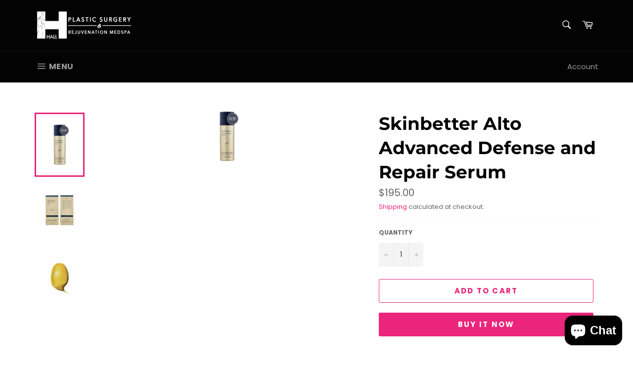

--- FILE ---
content_type: text/html; charset=utf-8
request_url: https://shop.hallplasticsurgery.com/products/skinbetter-alto-advanced-defense-and-repair-serum
body_size: 25790
content:
<!doctype html>
<html class="no-js" lang="en">
<head>
<script id="TOS_SCRIPT_ID" href="//shop.hallplasticsurgery.com/cdn/shop/t/7/assets/e273a1c51710267ba3564e0c6e40c9bf27e948223e7365d783110441f5e0ef8e.json?v=71080328636426575481727365676"></script>

  <meta charset="utf-8">
  <meta http-equiv="X-UA-Compatible" content="IE=edge,chrome=1">
  <meta name="viewport" content="width=device-width,initial-scale=1">
  <meta name="theme-color" content="#030303">

  
    <link rel="shortcut icon" href="//shop.hallplasticsurgery.com/cdn/shop/files/logo_32x32.webp?v=1727376069" type="image/png">
  

  <link rel="canonical" href="https://shop.hallplasticsurgery.com/products/skinbetter-alto-advanced-defense-and-repair-serum">
  <title>
  Skinbetter Alto Advanced Defense and Repair Serum &ndash; Hall Plastic Surgery and Rejuvenation Medspa
  </title>

  
    <meta name="description" content="  The new gold standard in comprehensive (environmental and intrinsic) antioxidant defense. Why You&#39;ll Love It: Helps improve the appearance of skin dullness, redness and overall tone and texture, for brighter, more radiant-looking skin. All skinbetter science products are dermatologist tested, paraben free, fragrance ">
  

  <!-- /snippets/social-meta-tags.liquid -->




<meta property="og:site_name" content="Hall Plastic Surgery and Rejuvenation Medspa">
<meta property="og:url" content="https://shop.hallplasticsurgery.com/products/skinbetter-alto-advanced-defense-and-repair-serum">
<meta property="og:title" content="Skinbetter Alto Advanced Defense and Repair Serum">
<meta property="og:type" content="product">
<meta property="og:description" content="  The new gold standard in comprehensive (environmental and intrinsic) antioxidant defense. Why You&#39;ll Love It: Helps improve the appearance of skin dullness, redness and overall tone and texture, for brighter, more radiant-looking skin. All skinbetter science products are dermatologist tested, paraben free, fragrance ">

  <meta property="og:price:amount" content="195.00">
  <meta property="og:price:currency" content="USD">

<meta property="og:image" content="http://shop.hallplasticsurgery.com/cdn/shop/products/SB5330_AltoAdvancedSerum30ML.fullsize_1200x1200.png?v=1651518755"><meta property="og:image" content="http://shop.hallplasticsurgery.com/cdn/shop/products/SB5330_AltoAdvancedSerum30ML.alt01_1200x1200.jpg?v=1742507708"><meta property="og:image" content="http://shop.hallplasticsurgery.com/cdn/shop/products/SB5330_AltoAdvancedSerum30ML.alt02_1200x1200.jpg?v=1742507708">
<meta property="og:image:secure_url" content="https://shop.hallplasticsurgery.com/cdn/shop/products/SB5330_AltoAdvancedSerum30ML.fullsize_1200x1200.png?v=1651518755"><meta property="og:image:secure_url" content="https://shop.hallplasticsurgery.com/cdn/shop/products/SB5330_AltoAdvancedSerum30ML.alt01_1200x1200.jpg?v=1742507708"><meta property="og:image:secure_url" content="https://shop.hallplasticsurgery.com/cdn/shop/products/SB5330_AltoAdvancedSerum30ML.alt02_1200x1200.jpg?v=1742507708">


<meta name="twitter:card" content="summary_large_image">
<meta name="twitter:title" content="Skinbetter Alto Advanced Defense and Repair Serum">
<meta name="twitter:description" content="  The new gold standard in comprehensive (environmental and intrinsic) antioxidant defense. Why You&#39;ll Love It: Helps improve the appearance of skin dullness, redness and overall tone and texture, for brighter, more radiant-looking skin. All skinbetter science products are dermatologist tested, paraben free, fragrance ">


  <script>
    document.documentElement.className = document.documentElement.className.replace('no-js', 'js');
  </script>

  <link href="//shop.hallplasticsurgery.com/cdn/shop/t/7/assets/theme.scss.css?v=27265440629385451241762185945" rel="stylesheet" type="text/css" media="all" />

  <script>
    window.theme = window.theme || {};

    theme.strings = {
      stockAvailable: "1 available",
      addToCart: "Add to Cart",
      soldOut: "Sold Out",
      unavailable: "Unavailable",
      noStockAvailable: "The item could not be added to your cart because there are not enough in stock.",
      willNotShipUntil: "Will not ship until [date]",
      willBeInStockAfter: "Will be in stock after [date]",
      totalCartDiscount: "You're saving [savings]",
      addressError: "Error looking up that address",
      addressNoResults: "No results for that address",
      addressQueryLimit: "You have exceeded the Google API usage limit. Consider upgrading to a \u003ca href=\"https:\/\/developers.google.com\/maps\/premium\/usage-limits\"\u003ePremium Plan\u003c\/a\u003e.",
      authError: "There was a problem authenticating your Google Maps API Key.",
      slideNumber: "Slide [slide_number], current"
    };
  </script>

  <script src="//shop.hallplasticsurgery.com/cdn/shop/t/7/assets/lazysizes.min.js?v=56045284683979784691727365676" async="async"></script>

  

  <script src="//shop.hallplasticsurgery.com/cdn/shop/t/7/assets/vendor.js?v=59352919779726365461727365676" defer="defer"></script>

  
    <script>
      window.theme = window.theme || {};
      theme.moneyFormat = "${{amount}}";
    </script>
  

  <script src="//shop.hallplasticsurgery.com/cdn/shop/t/7/assets/theme.js?v=17829490311171280061727365676" defer="defer"></script>

  <script>window.performance && window.performance.mark && window.performance.mark('shopify.content_for_header.start');</script><meta name="google-site-verification" content="zg3ww5bOqI0mokKcANNgMazfDR6sVrDC7kNgh_S-e-8">
<meta id="shopify-digital-wallet" name="shopify-digital-wallet" content="/48707928230/digital_wallets/dialog">
<link rel="alternate" type="application/json+oembed" href="https://shop.hallplasticsurgery.com/products/skinbetter-alto-advanced-defense-and-repair-serum.oembed">
<script async="async" src="/checkouts/internal/preloads.js?locale=en-US"></script>
<script id="shopify-features" type="application/json">{"accessToken":"2685b20bbe6882bf91a0161387ffca19","betas":["rich-media-storefront-analytics"],"domain":"shop.hallplasticsurgery.com","predictiveSearch":true,"shopId":48707928230,"locale":"en"}</script>
<script>var Shopify = Shopify || {};
Shopify.shop = "hallvirtualsale.myshopify.com";
Shopify.locale = "en";
Shopify.currency = {"active":"USD","rate":"1.0"};
Shopify.country = "US";
Shopify.theme = {"name":"Staging - NEW 2024 Site Match","id":143192031463,"schema_name":"Venture","schema_version":"12.0.2","theme_store_id":775,"role":"main"};
Shopify.theme.handle = "null";
Shopify.theme.style = {"id":null,"handle":null};
Shopify.cdnHost = "shop.hallplasticsurgery.com/cdn";
Shopify.routes = Shopify.routes || {};
Shopify.routes.root = "/";</script>
<script type="module">!function(o){(o.Shopify=o.Shopify||{}).modules=!0}(window);</script>
<script>!function(o){function n(){var o=[];function n(){o.push(Array.prototype.slice.apply(arguments))}return n.q=o,n}var t=o.Shopify=o.Shopify||{};t.loadFeatures=n(),t.autoloadFeatures=n()}(window);</script>
<script id="shop-js-analytics" type="application/json">{"pageType":"product"}</script>
<script defer="defer" async type="module" src="//shop.hallplasticsurgery.com/cdn/shopifycloud/shop-js/modules/v2/client.init-shop-cart-sync_C5BV16lS.en.esm.js"></script>
<script defer="defer" async type="module" src="//shop.hallplasticsurgery.com/cdn/shopifycloud/shop-js/modules/v2/chunk.common_CygWptCX.esm.js"></script>
<script type="module">
  await import("//shop.hallplasticsurgery.com/cdn/shopifycloud/shop-js/modules/v2/client.init-shop-cart-sync_C5BV16lS.en.esm.js");
await import("//shop.hallplasticsurgery.com/cdn/shopifycloud/shop-js/modules/v2/chunk.common_CygWptCX.esm.js");

  window.Shopify.SignInWithShop?.initShopCartSync?.({"fedCMEnabled":true,"windoidEnabled":true});

</script>
<script>(function() {
  var isLoaded = false;
  function asyncLoad() {
    if (isLoaded) return;
    isLoaded = true;
    var urls = ["https:\/\/widgetic.com\/sdk\/sdk.js?shop=hallvirtualsale.myshopify.com","https:\/\/static.klaviyo.com\/onsite\/js\/klaviyo.js?company_id=TPrD56\u0026shop=hallvirtualsale.myshopify.com","https:\/\/static.klaviyo.com\/onsite\/js\/klaviyo.js?company_id=TPrD56\u0026shop=hallvirtualsale.myshopify.com","https:\/\/api.revy.io\/bundle.js?shop=hallvirtualsale.myshopify.com"];
    for (var i = 0; i < urls.length; i++) {
      var s = document.createElement('script');
      s.type = 'text/javascript';
      s.async = true;
      s.src = urls[i];
      var x = document.getElementsByTagName('script')[0];
      x.parentNode.insertBefore(s, x);
    }
  };
  if(window.attachEvent) {
    window.attachEvent('onload', asyncLoad);
  } else {
    window.addEventListener('load', asyncLoad, false);
  }
})();</script>
<script id="__st">var __st={"a":48707928230,"offset":-21600,"reqid":"7f3bb27e-cd47-4f3e-96e9-a88c9ba572de-1768831555","pageurl":"shop.hallplasticsurgery.com\/products\/skinbetter-alto-advanced-defense-and-repair-serum","u":"3086000e68e8","p":"product","rtyp":"product","rid":7811298263271};</script>
<script>window.ShopifyPaypalV4VisibilityTracking = true;</script>
<script id="captcha-bootstrap">!function(){'use strict';const t='contact',e='account',n='new_comment',o=[[t,t],['blogs',n],['comments',n],[t,'customer']],c=[[e,'customer_login'],[e,'guest_login'],[e,'recover_customer_password'],[e,'create_customer']],r=t=>t.map((([t,e])=>`form[action*='/${t}']:not([data-nocaptcha='true']) input[name='form_type'][value='${e}']`)).join(','),a=t=>()=>t?[...document.querySelectorAll(t)].map((t=>t.form)):[];function s(){const t=[...o],e=r(t);return a(e)}const i='password',u='form_key',d=['recaptcha-v3-token','g-recaptcha-response','h-captcha-response',i],f=()=>{try{return window.sessionStorage}catch{return}},m='__shopify_v',_=t=>t.elements[u];function p(t,e,n=!1){try{const o=window.sessionStorage,c=JSON.parse(o.getItem(e)),{data:r}=function(t){const{data:e,action:n}=t;return t[m]||n?{data:e,action:n}:{data:t,action:n}}(c);for(const[e,n]of Object.entries(r))t.elements[e]&&(t.elements[e].value=n);n&&o.removeItem(e)}catch(o){console.error('form repopulation failed',{error:o})}}const l='form_type',E='cptcha';function T(t){t.dataset[E]=!0}const w=window,h=w.document,L='Shopify',v='ce_forms',y='captcha';let A=!1;((t,e)=>{const n=(g='f06e6c50-85a8-45c8-87d0-21a2b65856fe',I='https://cdn.shopify.com/shopifycloud/storefront-forms-hcaptcha/ce_storefront_forms_captcha_hcaptcha.v1.5.2.iife.js',D={infoText:'Protected by hCaptcha',privacyText:'Privacy',termsText:'Terms'},(t,e,n)=>{const o=w[L][v],c=o.bindForm;if(c)return c(t,g,e,D).then(n);var r;o.q.push([[t,g,e,D],n]),r=I,A||(h.body.append(Object.assign(h.createElement('script'),{id:'captcha-provider',async:!0,src:r})),A=!0)});var g,I,D;w[L]=w[L]||{},w[L][v]=w[L][v]||{},w[L][v].q=[],w[L][y]=w[L][y]||{},w[L][y].protect=function(t,e){n(t,void 0,e),T(t)},Object.freeze(w[L][y]),function(t,e,n,w,h,L){const[v,y,A,g]=function(t,e,n){const i=e?o:[],u=t?c:[],d=[...i,...u],f=r(d),m=r(i),_=r(d.filter((([t,e])=>n.includes(e))));return[a(f),a(m),a(_),s()]}(w,h,L),I=t=>{const e=t.target;return e instanceof HTMLFormElement?e:e&&e.form},D=t=>v().includes(t);t.addEventListener('submit',(t=>{const e=I(t);if(!e)return;const n=D(e)&&!e.dataset.hcaptchaBound&&!e.dataset.recaptchaBound,o=_(e),c=g().includes(e)&&(!o||!o.value);(n||c)&&t.preventDefault(),c&&!n&&(function(t){try{if(!f())return;!function(t){const e=f();if(!e)return;const n=_(t);if(!n)return;const o=n.value;o&&e.removeItem(o)}(t);const e=Array.from(Array(32),(()=>Math.random().toString(36)[2])).join('');!function(t,e){_(t)||t.append(Object.assign(document.createElement('input'),{type:'hidden',name:u})),t.elements[u].value=e}(t,e),function(t,e){const n=f();if(!n)return;const o=[...t.querySelectorAll(`input[type='${i}']`)].map((({name:t})=>t)),c=[...d,...o],r={};for(const[a,s]of new FormData(t).entries())c.includes(a)||(r[a]=s);n.setItem(e,JSON.stringify({[m]:1,action:t.action,data:r}))}(t,e)}catch(e){console.error('failed to persist form',e)}}(e),e.submit())}));const S=(t,e)=>{t&&!t.dataset[E]&&(n(t,e.some((e=>e===t))),T(t))};for(const o of['focusin','change'])t.addEventListener(o,(t=>{const e=I(t);D(e)&&S(e,y())}));const B=e.get('form_key'),M=e.get(l),P=B&&M;t.addEventListener('DOMContentLoaded',(()=>{const t=y();if(P)for(const e of t)e.elements[l].value===M&&p(e,B);[...new Set([...A(),...v().filter((t=>'true'===t.dataset.shopifyCaptcha))])].forEach((e=>S(e,t)))}))}(h,new URLSearchParams(w.location.search),n,t,e,['guest_login'])})(!0,!0)}();</script>
<script integrity="sha256-4kQ18oKyAcykRKYeNunJcIwy7WH5gtpwJnB7kiuLZ1E=" data-source-attribution="shopify.loadfeatures" defer="defer" src="//shop.hallplasticsurgery.com/cdn/shopifycloud/storefront/assets/storefront/load_feature-a0a9edcb.js" crossorigin="anonymous"></script>
<script data-source-attribution="shopify.dynamic_checkout.dynamic.init">var Shopify=Shopify||{};Shopify.PaymentButton=Shopify.PaymentButton||{isStorefrontPortableWallets:!0,init:function(){window.Shopify.PaymentButton.init=function(){};var t=document.createElement("script");t.src="https://shop.hallplasticsurgery.com/cdn/shopifycloud/portable-wallets/latest/portable-wallets.en.js",t.type="module",document.head.appendChild(t)}};
</script>
<script data-source-attribution="shopify.dynamic_checkout.buyer_consent">
  function portableWalletsHideBuyerConsent(e){var t=document.getElementById("shopify-buyer-consent"),n=document.getElementById("shopify-subscription-policy-button");t&&n&&(t.classList.add("hidden"),t.setAttribute("aria-hidden","true"),n.removeEventListener("click",e))}function portableWalletsShowBuyerConsent(e){var t=document.getElementById("shopify-buyer-consent"),n=document.getElementById("shopify-subscription-policy-button");t&&n&&(t.classList.remove("hidden"),t.removeAttribute("aria-hidden"),n.addEventListener("click",e))}window.Shopify?.PaymentButton&&(window.Shopify.PaymentButton.hideBuyerConsent=portableWalletsHideBuyerConsent,window.Shopify.PaymentButton.showBuyerConsent=portableWalletsShowBuyerConsent);
</script>
<script>
  function portableWalletsCleanup(e){e&&e.src&&console.error("Failed to load portable wallets script "+e.src);var t=document.querySelectorAll("shopify-accelerated-checkout .shopify-payment-button__skeleton, shopify-accelerated-checkout-cart .wallet-cart-button__skeleton"),e=document.getElementById("shopify-buyer-consent");for(let e=0;e<t.length;e++)t[e].remove();e&&e.remove()}function portableWalletsNotLoadedAsModule(e){e instanceof ErrorEvent&&"string"==typeof e.message&&e.message.includes("import.meta")&&"string"==typeof e.filename&&e.filename.includes("portable-wallets")&&(window.removeEventListener("error",portableWalletsNotLoadedAsModule),window.Shopify.PaymentButton.failedToLoad=e,"loading"===document.readyState?document.addEventListener("DOMContentLoaded",window.Shopify.PaymentButton.init):window.Shopify.PaymentButton.init())}window.addEventListener("error",portableWalletsNotLoadedAsModule);
</script>

<script type="module" src="https://shop.hallplasticsurgery.com/cdn/shopifycloud/portable-wallets/latest/portable-wallets.en.js" onError="portableWalletsCleanup(this)" crossorigin="anonymous"></script>
<script nomodule>
  document.addEventListener("DOMContentLoaded", portableWalletsCleanup);
</script>

<link id="shopify-accelerated-checkout-styles" rel="stylesheet" media="screen" href="https://shop.hallplasticsurgery.com/cdn/shopifycloud/portable-wallets/latest/accelerated-checkout-backwards-compat.css" crossorigin="anonymous">
<style id="shopify-accelerated-checkout-cart">
        #shopify-buyer-consent {
  margin-top: 1em;
  display: inline-block;
  width: 100%;
}

#shopify-buyer-consent.hidden {
  display: none;
}

#shopify-subscription-policy-button {
  background: none;
  border: none;
  padding: 0;
  text-decoration: underline;
  font-size: inherit;
  cursor: pointer;
}

#shopify-subscription-policy-button::before {
  box-shadow: none;
}

      </style>

<script>window.performance && window.performance.mark && window.performance.mark('shopify.content_for_header.end');</script>
  <script type="text/javascript">
    (function(c,l,a,r,i,t,y){
        c[a]=c[a]||function(){(c[a].q=c[a].q||[]).push(arguments)};
        t=l.createElement(r);t.async=1;t.src="https://www.clarity.ms/tag/"+i;
        y=l.getElementsByTagName(r)[0];y.parentNode.insertBefore(t,y);
    })(window, document, "clarity", "script", "i2vfzk3ji5");
</script>
<script src="https://cdn.shopify.com/extensions/019b0ca3-aa13-7aa2-a0b4-6cb667a1f6f7/essential-countdown-timer-55/assets/countdown_timer_essential_apps.min.js" type="text/javascript" defer="defer"></script>
<script src="https://cdn.shopify.com/extensions/7bc9bb47-adfa-4267-963e-cadee5096caf/inbox-1252/assets/inbox-chat-loader.js" type="text/javascript" defer="defer"></script>
<link href="https://monorail-edge.shopifysvc.com" rel="dns-prefetch">
<script>(function(){if ("sendBeacon" in navigator && "performance" in window) {try {var session_token_from_headers = performance.getEntriesByType('navigation')[0].serverTiming.find(x => x.name == '_s').description;} catch {var session_token_from_headers = undefined;}var session_cookie_matches = document.cookie.match(/_shopify_s=([^;]*)/);var session_token_from_cookie = session_cookie_matches && session_cookie_matches.length === 2 ? session_cookie_matches[1] : "";var session_token = session_token_from_headers || session_token_from_cookie || "";function handle_abandonment_event(e) {var entries = performance.getEntries().filter(function(entry) {return /monorail-edge.shopifysvc.com/.test(entry.name);});if (!window.abandonment_tracked && entries.length === 0) {window.abandonment_tracked = true;var currentMs = Date.now();var navigation_start = performance.timing.navigationStart;var payload = {shop_id: 48707928230,url: window.location.href,navigation_start,duration: currentMs - navigation_start,session_token,page_type: "product"};window.navigator.sendBeacon("https://monorail-edge.shopifysvc.com/v1/produce", JSON.stringify({schema_id: "online_store_buyer_site_abandonment/1.1",payload: payload,metadata: {event_created_at_ms: currentMs,event_sent_at_ms: currentMs}}));}}window.addEventListener('pagehide', handle_abandonment_event);}}());</script>
<script id="web-pixels-manager-setup">(function e(e,d,r,n,o){if(void 0===o&&(o={}),!Boolean(null===(a=null===(i=window.Shopify)||void 0===i?void 0:i.analytics)||void 0===a?void 0:a.replayQueue)){var i,a;window.Shopify=window.Shopify||{};var t=window.Shopify;t.analytics=t.analytics||{};var s=t.analytics;s.replayQueue=[],s.publish=function(e,d,r){return s.replayQueue.push([e,d,r]),!0};try{self.performance.mark("wpm:start")}catch(e){}var l=function(){var e={modern:/Edge?\/(1{2}[4-9]|1[2-9]\d|[2-9]\d{2}|\d{4,})\.\d+(\.\d+|)|Firefox\/(1{2}[4-9]|1[2-9]\d|[2-9]\d{2}|\d{4,})\.\d+(\.\d+|)|Chrom(ium|e)\/(9{2}|\d{3,})\.\d+(\.\d+|)|(Maci|X1{2}).+ Version\/(15\.\d+|(1[6-9]|[2-9]\d|\d{3,})\.\d+)([,.]\d+|)( \(\w+\)|)( Mobile\/\w+|) Safari\/|Chrome.+OPR\/(9{2}|\d{3,})\.\d+\.\d+|(CPU[ +]OS|iPhone[ +]OS|CPU[ +]iPhone|CPU IPhone OS|CPU iPad OS)[ +]+(15[._]\d+|(1[6-9]|[2-9]\d|\d{3,})[._]\d+)([._]\d+|)|Android:?[ /-](13[3-9]|1[4-9]\d|[2-9]\d{2}|\d{4,})(\.\d+|)(\.\d+|)|Android.+Firefox\/(13[5-9]|1[4-9]\d|[2-9]\d{2}|\d{4,})\.\d+(\.\d+|)|Android.+Chrom(ium|e)\/(13[3-9]|1[4-9]\d|[2-9]\d{2}|\d{4,})\.\d+(\.\d+|)|SamsungBrowser\/([2-9]\d|\d{3,})\.\d+/,legacy:/Edge?\/(1[6-9]|[2-9]\d|\d{3,})\.\d+(\.\d+|)|Firefox\/(5[4-9]|[6-9]\d|\d{3,})\.\d+(\.\d+|)|Chrom(ium|e)\/(5[1-9]|[6-9]\d|\d{3,})\.\d+(\.\d+|)([\d.]+$|.*Safari\/(?![\d.]+ Edge\/[\d.]+$))|(Maci|X1{2}).+ Version\/(10\.\d+|(1[1-9]|[2-9]\d|\d{3,})\.\d+)([,.]\d+|)( \(\w+\)|)( Mobile\/\w+|) Safari\/|Chrome.+OPR\/(3[89]|[4-9]\d|\d{3,})\.\d+\.\d+|(CPU[ +]OS|iPhone[ +]OS|CPU[ +]iPhone|CPU IPhone OS|CPU iPad OS)[ +]+(10[._]\d+|(1[1-9]|[2-9]\d|\d{3,})[._]\d+)([._]\d+|)|Android:?[ /-](13[3-9]|1[4-9]\d|[2-9]\d{2}|\d{4,})(\.\d+|)(\.\d+|)|Mobile Safari.+OPR\/([89]\d|\d{3,})\.\d+\.\d+|Android.+Firefox\/(13[5-9]|1[4-9]\d|[2-9]\d{2}|\d{4,})\.\d+(\.\d+|)|Android.+Chrom(ium|e)\/(13[3-9]|1[4-9]\d|[2-9]\d{2}|\d{4,})\.\d+(\.\d+|)|Android.+(UC? ?Browser|UCWEB|U3)[ /]?(15\.([5-9]|\d{2,})|(1[6-9]|[2-9]\d|\d{3,})\.\d+)\.\d+|SamsungBrowser\/(5\.\d+|([6-9]|\d{2,})\.\d+)|Android.+MQ{2}Browser\/(14(\.(9|\d{2,})|)|(1[5-9]|[2-9]\d|\d{3,})(\.\d+|))(\.\d+|)|K[Aa][Ii]OS\/(3\.\d+|([4-9]|\d{2,})\.\d+)(\.\d+|)/},d=e.modern,r=e.legacy,n=navigator.userAgent;return n.match(d)?"modern":n.match(r)?"legacy":"unknown"}(),u="modern"===l?"modern":"legacy",c=(null!=n?n:{modern:"",legacy:""})[u],f=function(e){return[e.baseUrl,"/wpm","/b",e.hashVersion,"modern"===e.buildTarget?"m":"l",".js"].join("")}({baseUrl:d,hashVersion:r,buildTarget:u}),m=function(e){var d=e.version,r=e.bundleTarget,n=e.surface,o=e.pageUrl,i=e.monorailEndpoint;return{emit:function(e){var a=e.status,t=e.errorMsg,s=(new Date).getTime(),l=JSON.stringify({metadata:{event_sent_at_ms:s},events:[{schema_id:"web_pixels_manager_load/3.1",payload:{version:d,bundle_target:r,page_url:o,status:a,surface:n,error_msg:t},metadata:{event_created_at_ms:s}}]});if(!i)return console&&console.warn&&console.warn("[Web Pixels Manager] No Monorail endpoint provided, skipping logging."),!1;try{return self.navigator.sendBeacon.bind(self.navigator)(i,l)}catch(e){}var u=new XMLHttpRequest;try{return u.open("POST",i,!0),u.setRequestHeader("Content-Type","text/plain"),u.send(l),!0}catch(e){return console&&console.warn&&console.warn("[Web Pixels Manager] Got an unhandled error while logging to Monorail."),!1}}}}({version:r,bundleTarget:l,surface:e.surface,pageUrl:self.location.href,monorailEndpoint:e.monorailEndpoint});try{o.browserTarget=l,function(e){var d=e.src,r=e.async,n=void 0===r||r,o=e.onload,i=e.onerror,a=e.sri,t=e.scriptDataAttributes,s=void 0===t?{}:t,l=document.createElement("script"),u=document.querySelector("head"),c=document.querySelector("body");if(l.async=n,l.src=d,a&&(l.integrity=a,l.crossOrigin="anonymous"),s)for(var f in s)if(Object.prototype.hasOwnProperty.call(s,f))try{l.dataset[f]=s[f]}catch(e){}if(o&&l.addEventListener("load",o),i&&l.addEventListener("error",i),u)u.appendChild(l);else{if(!c)throw new Error("Did not find a head or body element to append the script");c.appendChild(l)}}({src:f,async:!0,onload:function(){if(!function(){var e,d;return Boolean(null===(d=null===(e=window.Shopify)||void 0===e?void 0:e.analytics)||void 0===d?void 0:d.initialized)}()){var d=window.webPixelsManager.init(e)||void 0;if(d){var r=window.Shopify.analytics;r.replayQueue.forEach((function(e){var r=e[0],n=e[1],o=e[2];d.publishCustomEvent(r,n,o)})),r.replayQueue=[],r.publish=d.publishCustomEvent,r.visitor=d.visitor,r.initialized=!0}}},onerror:function(){return m.emit({status:"failed",errorMsg:"".concat(f," has failed to load")})},sri:function(e){var d=/^sha384-[A-Za-z0-9+/=]+$/;return"string"==typeof e&&d.test(e)}(c)?c:"",scriptDataAttributes:o}),m.emit({status:"loading"})}catch(e){m.emit({status:"failed",errorMsg:(null==e?void 0:e.message)||"Unknown error"})}}})({shopId: 48707928230,storefrontBaseUrl: "https://shop.hallplasticsurgery.com",extensionsBaseUrl: "https://extensions.shopifycdn.com/cdn/shopifycloud/web-pixels-manager",monorailEndpoint: "https://monorail-edge.shopifysvc.com/unstable/produce_batch",surface: "storefront-renderer",enabledBetaFlags: ["2dca8a86"],webPixelsConfigList: [{"id":"477528295","configuration":"{\"config\":\"{\\\"pixel_id\\\":\\\"GT-P36C57M\\\",\\\"target_country\\\":\\\"US\\\",\\\"gtag_events\\\":[{\\\"type\\\":\\\"purchase\\\",\\\"action_label\\\":\\\"MC-RLTSQY6QY1\\\"},{\\\"type\\\":\\\"page_view\\\",\\\"action_label\\\":\\\"MC-RLTSQY6QY1\\\"},{\\\"type\\\":\\\"view_item\\\",\\\"action_label\\\":\\\"MC-RLTSQY6QY1\\\"}],\\\"enable_monitoring_mode\\\":false}\"}","eventPayloadVersion":"v1","runtimeContext":"OPEN","scriptVersion":"b2a88bafab3e21179ed38636efcd8a93","type":"APP","apiClientId":1780363,"privacyPurposes":[],"dataSharingAdjustments":{"protectedCustomerApprovalScopes":["read_customer_address","read_customer_email","read_customer_name","read_customer_personal_data","read_customer_phone"]}},{"id":"183009511","configuration":"{\"pixel_id\":\"633491423980553\",\"pixel_type\":\"facebook_pixel\",\"metaapp_system_user_token\":\"-\"}","eventPayloadVersion":"v1","runtimeContext":"OPEN","scriptVersion":"ca16bc87fe92b6042fbaa3acc2fbdaa6","type":"APP","apiClientId":2329312,"privacyPurposes":["ANALYTICS","MARKETING","SALE_OF_DATA"],"dataSharingAdjustments":{"protectedCustomerApprovalScopes":["read_customer_address","read_customer_email","read_customer_name","read_customer_personal_data","read_customer_phone"]}},{"id":"77037799","eventPayloadVersion":"v1","runtimeContext":"LAX","scriptVersion":"1","type":"CUSTOM","privacyPurposes":["ANALYTICS"],"name":"Google Analytics tag (migrated)"},{"id":"shopify-app-pixel","configuration":"{}","eventPayloadVersion":"v1","runtimeContext":"STRICT","scriptVersion":"0450","apiClientId":"shopify-pixel","type":"APP","privacyPurposes":["ANALYTICS","MARKETING"]},{"id":"shopify-custom-pixel","eventPayloadVersion":"v1","runtimeContext":"LAX","scriptVersion":"0450","apiClientId":"shopify-pixel","type":"CUSTOM","privacyPurposes":["ANALYTICS","MARKETING"]}],isMerchantRequest: false,initData: {"shop":{"name":"Hall Plastic Surgery and Rejuvenation Medspa","paymentSettings":{"currencyCode":"USD"},"myshopifyDomain":"hallvirtualsale.myshopify.com","countryCode":"US","storefrontUrl":"https:\/\/shop.hallplasticsurgery.com"},"customer":null,"cart":null,"checkout":null,"productVariants":[{"price":{"amount":195.0,"currencyCode":"USD"},"product":{"title":"Skinbetter Alto Advanced Defense and Repair Serum","vendor":"Skinbetter","id":"7811298263271","untranslatedTitle":"Skinbetter Alto Advanced Defense and Repair Serum","url":"\/products\/skinbetter-alto-advanced-defense-and-repair-serum","type":"Skincare"},"id":"43188472414439","image":{"src":"\/\/shop.hallplasticsurgery.com\/cdn\/shop\/products\/SB5330_AltoAdvancedSerum30ML.fullsize.png?v=1651518755"},"sku":"","title":"Default Title","untranslatedTitle":"Default Title"}],"purchasingCompany":null},},"https://shop.hallplasticsurgery.com/cdn","fcfee988w5aeb613cpc8e4bc33m6693e112",{"modern":"","legacy":""},{"shopId":"48707928230","storefrontBaseUrl":"https:\/\/shop.hallplasticsurgery.com","extensionBaseUrl":"https:\/\/extensions.shopifycdn.com\/cdn\/shopifycloud\/web-pixels-manager","surface":"storefront-renderer","enabledBetaFlags":"[\"2dca8a86\"]","isMerchantRequest":"false","hashVersion":"fcfee988w5aeb613cpc8e4bc33m6693e112","publish":"custom","events":"[[\"page_viewed\",{}],[\"product_viewed\",{\"productVariant\":{\"price\":{\"amount\":195.0,\"currencyCode\":\"USD\"},\"product\":{\"title\":\"Skinbetter Alto Advanced Defense and Repair Serum\",\"vendor\":\"Skinbetter\",\"id\":\"7811298263271\",\"untranslatedTitle\":\"Skinbetter Alto Advanced Defense and Repair Serum\",\"url\":\"\/products\/skinbetter-alto-advanced-defense-and-repair-serum\",\"type\":\"Skincare\"},\"id\":\"43188472414439\",\"image\":{\"src\":\"\/\/shop.hallplasticsurgery.com\/cdn\/shop\/products\/SB5330_AltoAdvancedSerum30ML.fullsize.png?v=1651518755\"},\"sku\":\"\",\"title\":\"Default Title\",\"untranslatedTitle\":\"Default Title\"}}]]"});</script><script>
  window.ShopifyAnalytics = window.ShopifyAnalytics || {};
  window.ShopifyAnalytics.meta = window.ShopifyAnalytics.meta || {};
  window.ShopifyAnalytics.meta.currency = 'USD';
  var meta = {"product":{"id":7811298263271,"gid":"gid:\/\/shopify\/Product\/7811298263271","vendor":"Skinbetter","type":"Skincare","handle":"skinbetter-alto-advanced-defense-and-repair-serum","variants":[{"id":43188472414439,"price":19500,"name":"Skinbetter Alto Advanced Defense and Repair Serum","public_title":null,"sku":""}],"remote":false},"page":{"pageType":"product","resourceType":"product","resourceId":7811298263271,"requestId":"7f3bb27e-cd47-4f3e-96e9-a88c9ba572de-1768831555"}};
  for (var attr in meta) {
    window.ShopifyAnalytics.meta[attr] = meta[attr];
  }
</script>
<script class="analytics">
  (function () {
    var customDocumentWrite = function(content) {
      var jquery = null;

      if (window.jQuery) {
        jquery = window.jQuery;
      } else if (window.Checkout && window.Checkout.$) {
        jquery = window.Checkout.$;
      }

      if (jquery) {
        jquery('body').append(content);
      }
    };

    var hasLoggedConversion = function(token) {
      if (token) {
        return document.cookie.indexOf('loggedConversion=' + token) !== -1;
      }
      return false;
    }

    var setCookieIfConversion = function(token) {
      if (token) {
        var twoMonthsFromNow = new Date(Date.now());
        twoMonthsFromNow.setMonth(twoMonthsFromNow.getMonth() + 2);

        document.cookie = 'loggedConversion=' + token + '; expires=' + twoMonthsFromNow;
      }
    }

    var trekkie = window.ShopifyAnalytics.lib = window.trekkie = window.trekkie || [];
    if (trekkie.integrations) {
      return;
    }
    trekkie.methods = [
      'identify',
      'page',
      'ready',
      'track',
      'trackForm',
      'trackLink'
    ];
    trekkie.factory = function(method) {
      return function() {
        var args = Array.prototype.slice.call(arguments);
        args.unshift(method);
        trekkie.push(args);
        return trekkie;
      };
    };
    for (var i = 0; i < trekkie.methods.length; i++) {
      var key = trekkie.methods[i];
      trekkie[key] = trekkie.factory(key);
    }
    trekkie.load = function(config) {
      trekkie.config = config || {};
      trekkie.config.initialDocumentCookie = document.cookie;
      var first = document.getElementsByTagName('script')[0];
      var script = document.createElement('script');
      script.type = 'text/javascript';
      script.onerror = function(e) {
        var scriptFallback = document.createElement('script');
        scriptFallback.type = 'text/javascript';
        scriptFallback.onerror = function(error) {
                var Monorail = {
      produce: function produce(monorailDomain, schemaId, payload) {
        var currentMs = new Date().getTime();
        var event = {
          schema_id: schemaId,
          payload: payload,
          metadata: {
            event_created_at_ms: currentMs,
            event_sent_at_ms: currentMs
          }
        };
        return Monorail.sendRequest("https://" + monorailDomain + "/v1/produce", JSON.stringify(event));
      },
      sendRequest: function sendRequest(endpointUrl, payload) {
        // Try the sendBeacon API
        if (window && window.navigator && typeof window.navigator.sendBeacon === 'function' && typeof window.Blob === 'function' && !Monorail.isIos12()) {
          var blobData = new window.Blob([payload], {
            type: 'text/plain'
          });

          if (window.navigator.sendBeacon(endpointUrl, blobData)) {
            return true;
          } // sendBeacon was not successful

        } // XHR beacon

        var xhr = new XMLHttpRequest();

        try {
          xhr.open('POST', endpointUrl);
          xhr.setRequestHeader('Content-Type', 'text/plain');
          xhr.send(payload);
        } catch (e) {
          console.log(e);
        }

        return false;
      },
      isIos12: function isIos12() {
        return window.navigator.userAgent.lastIndexOf('iPhone; CPU iPhone OS 12_') !== -1 || window.navigator.userAgent.lastIndexOf('iPad; CPU OS 12_') !== -1;
      }
    };
    Monorail.produce('monorail-edge.shopifysvc.com',
      'trekkie_storefront_load_errors/1.1',
      {shop_id: 48707928230,
      theme_id: 143192031463,
      app_name: "storefront",
      context_url: window.location.href,
      source_url: "//shop.hallplasticsurgery.com/cdn/s/trekkie.storefront.cd680fe47e6c39ca5d5df5f0a32d569bc48c0f27.min.js"});

        };
        scriptFallback.async = true;
        scriptFallback.src = '//shop.hallplasticsurgery.com/cdn/s/trekkie.storefront.cd680fe47e6c39ca5d5df5f0a32d569bc48c0f27.min.js';
        first.parentNode.insertBefore(scriptFallback, first);
      };
      script.async = true;
      script.src = '//shop.hallplasticsurgery.com/cdn/s/trekkie.storefront.cd680fe47e6c39ca5d5df5f0a32d569bc48c0f27.min.js';
      first.parentNode.insertBefore(script, first);
    };
    trekkie.load(
      {"Trekkie":{"appName":"storefront","development":false,"defaultAttributes":{"shopId":48707928230,"isMerchantRequest":null,"themeId":143192031463,"themeCityHash":"15767050984963443662","contentLanguage":"en","currency":"USD","eventMetadataId":"ce159049-4e0b-431d-9d11-a7088bc30e94"},"isServerSideCookieWritingEnabled":true,"monorailRegion":"shop_domain","enabledBetaFlags":["65f19447"]},"Session Attribution":{},"S2S":{"facebookCapiEnabled":true,"source":"trekkie-storefront-renderer","apiClientId":580111}}
    );

    var loaded = false;
    trekkie.ready(function() {
      if (loaded) return;
      loaded = true;

      window.ShopifyAnalytics.lib = window.trekkie;

      var originalDocumentWrite = document.write;
      document.write = customDocumentWrite;
      try { window.ShopifyAnalytics.merchantGoogleAnalytics.call(this); } catch(error) {};
      document.write = originalDocumentWrite;

      window.ShopifyAnalytics.lib.page(null,{"pageType":"product","resourceType":"product","resourceId":7811298263271,"requestId":"7f3bb27e-cd47-4f3e-96e9-a88c9ba572de-1768831555","shopifyEmitted":true});

      var match = window.location.pathname.match(/checkouts\/(.+)\/(thank_you|post_purchase)/)
      var token = match? match[1]: undefined;
      if (!hasLoggedConversion(token)) {
        setCookieIfConversion(token);
        window.ShopifyAnalytics.lib.track("Viewed Product",{"currency":"USD","variantId":43188472414439,"productId":7811298263271,"productGid":"gid:\/\/shopify\/Product\/7811298263271","name":"Skinbetter Alto Advanced Defense and Repair Serum","price":"195.00","sku":"","brand":"Skinbetter","variant":null,"category":"Skincare","nonInteraction":true,"remote":false},undefined,undefined,{"shopifyEmitted":true});
      window.ShopifyAnalytics.lib.track("monorail:\/\/trekkie_storefront_viewed_product\/1.1",{"currency":"USD","variantId":43188472414439,"productId":7811298263271,"productGid":"gid:\/\/shopify\/Product\/7811298263271","name":"Skinbetter Alto Advanced Defense and Repair Serum","price":"195.00","sku":"","brand":"Skinbetter","variant":null,"category":"Skincare","nonInteraction":true,"remote":false,"referer":"https:\/\/shop.hallplasticsurgery.com\/products\/skinbetter-alto-advanced-defense-and-repair-serum"});
      }
    });


        var eventsListenerScript = document.createElement('script');
        eventsListenerScript.async = true;
        eventsListenerScript.src = "//shop.hallplasticsurgery.com/cdn/shopifycloud/storefront/assets/shop_events_listener-3da45d37.js";
        document.getElementsByTagName('head')[0].appendChild(eventsListenerScript);

})();</script>
  <script>
  if (!window.ga || (window.ga && typeof window.ga !== 'function')) {
    window.ga = function ga() {
      (window.ga.q = window.ga.q || []).push(arguments);
      if (window.Shopify && window.Shopify.analytics && typeof window.Shopify.analytics.publish === 'function') {
        window.Shopify.analytics.publish("ga_stub_called", {}, {sendTo: "google_osp_migration"});
      }
      console.error("Shopify's Google Analytics stub called with:", Array.from(arguments), "\nSee https://help.shopify.com/manual/promoting-marketing/pixels/pixel-migration#google for more information.");
    };
    if (window.Shopify && window.Shopify.analytics && typeof window.Shopify.analytics.publish === 'function') {
      window.Shopify.analytics.publish("ga_stub_initialized", {}, {sendTo: "google_osp_migration"});
    }
  }
</script>
<script
  defer
  src="https://shop.hallplasticsurgery.com/cdn/shopifycloud/perf-kit/shopify-perf-kit-3.0.4.min.js"
  data-application="storefront-renderer"
  data-shop-id="48707928230"
  data-render-region="gcp-us-central1"
  data-page-type="product"
  data-theme-instance-id="143192031463"
  data-theme-name="Venture"
  data-theme-version="12.0.2"
  data-monorail-region="shop_domain"
  data-resource-timing-sampling-rate="10"
  data-shs="true"
  data-shs-beacon="true"
  data-shs-export-with-fetch="true"
  data-shs-logs-sample-rate="1"
  data-shs-beacon-endpoint="https://shop.hallplasticsurgery.com/api/collect"
></script>
</head>

<body class="template-product" >

  <a class="in-page-link visually-hidden skip-link" href="#MainContent">
    Skip to content
  </a>

  <div id="shopify-section-header" class="shopify-section"><style>
.site-header__logo img {
  max-width: 200px;
}
</style>

<div id="NavDrawer" class="drawer drawer--left">
  <div class="drawer__inner">
    <form action="/search" method="get" class="drawer__search" role="search">
      <input type="search" name="q" placeholder="Search" aria-label="Search" class="drawer__search-input">

      <button type="submit" class="text-link drawer__search-submit">
        <svg aria-hidden="true" focusable="false" role="presentation" class="icon icon-search" viewBox="0 0 32 32"><path fill="#444" d="M21.839 18.771a10.012 10.012 0 0 0 1.57-5.39c0-5.548-4.493-10.048-10.034-10.048-5.548 0-10.041 4.499-10.041 10.048s4.493 10.048 10.034 10.048c2.012 0 3.886-.594 5.456-1.61l.455-.317 7.165 7.165 2.223-2.263-7.158-7.165.33-.468zM18.995 7.767c1.498 1.498 2.322 3.49 2.322 5.608s-.825 4.11-2.322 5.608c-1.498 1.498-3.49 2.322-5.608 2.322s-4.11-.825-5.608-2.322c-1.498-1.498-2.322-3.49-2.322-5.608s.825-4.11 2.322-5.608c1.498-1.498 3.49-2.322 5.608-2.322s4.11.825 5.608 2.322z"/></svg>
        <span class="icon__fallback-text">Search</span>
      </button>
    </form>
    <ul class="drawer__nav">
      
        

        
          <li class="drawer__nav-item">
            <a href="/pages/8-year-anniversary-event"
              class="drawer__nav-link drawer__nav-link--top-level"
              
            >
              8 Year Anniversary Event
            </a>
          </li>
        
      
        

        
          <li class="drawer__nav-item">
            <a href="/pages/new-year-specials"
              class="drawer__nav-link drawer__nav-link--top-level"
              
            >
              New Year Specials
            </a>
          </li>
        
      
        

        
          <li class="drawer__nav-item">
            <a href="/"
              class="drawer__nav-link drawer__nav-link--top-level"
              
            >
              Home
            </a>
          </li>
        
      
        

        
          <li class="drawer__nav-item">
            <a href="/products/consultation-flash-sale"
              class="drawer__nav-link drawer__nav-link--top-level"
              
            >
              Surgical
            </a>
          </li>
        
      
        

        
          <li class="drawer__nav-item">
            <div class="drawer__nav-has-sublist">
              <a href="/collections/rejuvenation-medspa"
                class="drawer__nav-link drawer__nav-link--top-level drawer__nav-link--split"
                id="DrawerLabel-medspa"
                
              >
                MedSpa
              </a>
              <button type="button" aria-controls="DrawerLinklist-medspa" class="text-link drawer__nav-toggle-btn drawer__meganav-toggle" aria-label="MedSpa Menu" aria-expanded="false">
                <span class="drawer__nav-toggle--open">
                  <svg aria-hidden="true" focusable="false" role="presentation" class="icon icon-plus" viewBox="0 0 22 21"><path d="M12 11.5h9.5v-2H12V0h-2v9.5H.5v2H10V21h2v-9.5z" fill="#000" fill-rule="evenodd"/></svg>
                </span>
                <span class="drawer__nav-toggle--close">
                  <svg aria-hidden="true" focusable="false" role="presentation" class="icon icon--wide icon-minus" viewBox="0 0 22 3"><path fill="#000" d="M21.5.5v2H.5v-2z" fill-rule="evenodd"/></svg>
                </span>
              </button>
            </div>

            <div class="meganav meganav--drawer" id="DrawerLinklist-medspa" aria-labelledby="DrawerLabel-medspa" role="navigation">
              <ul class="meganav__nav">
                <div class="grid grid--no-gutters meganav__scroller meganav__scroller--has-list">
  <div class="grid__item meganav__list">
    
      <li class="drawer__nav-item">
        
          <a href="/collections/body-contouring" 
            class="drawer__nav-link meganav__link"
            
          >
            Body Contouring
          </a>
        
      </li>
    
      <li class="drawer__nav-item">
        
          <a href="/collections/eye-treaments" 
            class="drawer__nav-link meganav__link"
            
          >
            Eye Treaments
          </a>
        
      </li>
    
      <li class="drawer__nav-item">
        
          <a href="/collections/facial-sculpting" 
            class="drawer__nav-link meganav__link"
            
          >
            Facial Sculpting
          </a>
        
      </li>
    
      <li class="drawer__nav-item">
        
          <a href="/collections/facials" 
            class="drawer__nav-link meganav__link"
            
          >
            Facials
          </a>
        
      </li>
    
      <li class="drawer__nav-item">
        
          <a href="/collections/fat-reduction" 
            class="drawer__nav-link meganav__link"
            
          >
            Fat Reduction
          </a>
        
      </li>
    
      <li class="drawer__nav-item">
        
          <a href="/collections/hair-restoration" 
            class="drawer__nav-link meganav__link"
            
          >
            Hair Restoration
          </a>
        
      </li>
    
      <li class="drawer__nav-item">
        
          <a href="/collections/hormone-therapy-wellness" 
            class="drawer__nav-link meganav__link"
            
          >
            Hormone Therapy &amp; Wellness
          </a>
        
      </li>
    
      <li class="drawer__nav-item">
        
          <a href="/collections/fillers" 
            class="drawer__nav-link meganav__link"
            
          >
            Injectables
          </a>
        
      </li>
    
      <li class="drawer__nav-item">
        
          <a href="/collections/laser-hair-removal" 
            class="drawer__nav-link meganav__link"
            
          >
            Laser Hair Removal
          </a>
        
      </li>
    
      <li class="drawer__nav-item">
        
          <a href="/collections/laser-vein-treatments" 
            class="drawer__nav-link meganav__link"
            
          >
            Laser Vein Treatments
          </a>
        
      </li>
    
      <li class="drawer__nav-item">
        
          <a href="/collections/light-therapy" 
            class="drawer__nav-link meganav__link"
            
          >
            Light Therapy
          </a>
        
      </li>
    
      <li class="drawer__nav-item">
        
          <a href="/collections/lymphatic-drainage" 
            class="drawer__nav-link meganav__link"
            
          >
            Lymphatic Drainage
          </a>
        
      </li>
    
      <li class="drawer__nav-item">
        
          <a href="/collections/melasma-and-skin-discoloration" 
            class="drawer__nav-link meganav__link"
            
          >
            Melasma and Skin Discoloration
          </a>
        
      </li>
    
      <li class="drawer__nav-item">
        
          <a href="/collections/microneedling" 
            class="drawer__nav-link meganav__link"
            
          >
            Microneedling
          </a>
        
      </li>
    
      <li class="drawer__nav-item">
        
          <a href="/collections/neurotoxins" 
            class="drawer__nav-link meganav__link"
            
          >
            Neurotoxins
          </a>
        
      </li>
    
      <li class="drawer__nav-item">
        
          <a href="/collections/peels" 
            class="drawer__nav-link meganav__link"
            
          >
            Peels
          </a>
        
      </li>
    
      <li class="drawer__nav-item">
        
          <a href="/collections/prp-procedures" 
            class="drawer__nav-link meganav__link"
            
          >
            PRP Procedures
          </a>
        
      </li>
    
      <li class="drawer__nav-item">
        
          <a href="/collections/skin-resurfacing-treatments" 
            class="drawer__nav-link meganav__link"
            
          >
            Skin Resurfacing Treatments
          </a>
        
      </li>
    
      <li class="drawer__nav-item">
        
          <a href="/collections/skin-tightening-and-toning" 
            class="drawer__nav-link meganav__link"
            
          >
            Skin Tightening and Toning
          </a>
        
      </li>
    
      <li class="drawer__nav-item">
        
          <a href="/collections/consultation" 
            class="drawer__nav-link meganav__link"
            
          >
            Surgery Consultation
          </a>
        
      </li>
    
      <li class="drawer__nav-item">
        
          <a href="/collections/thread-lifts/Thread-lift" 
            class="drawer__nav-link meganav__link"
            
          >
            Thread Lift 
          </a>
        
      </li>
    
  </div>
</div>

              </ul>
            </div>
          </li>
        
      
        

        
          <li class="drawer__nav-item">
            <div class="drawer__nav-has-sublist">
              <a href="/collections/skincare-products"
                class="drawer__nav-link drawer__nav-link--top-level drawer__nav-link--split"
                id="DrawerLabel-skincare-products"
                
              >
                Skincare Products
              </a>
              <button type="button" aria-controls="DrawerLinklist-skincare-products" class="text-link drawer__nav-toggle-btn drawer__meganav-toggle" aria-label="Skincare Products Menu" aria-expanded="false">
                <span class="drawer__nav-toggle--open">
                  <svg aria-hidden="true" focusable="false" role="presentation" class="icon icon-plus" viewBox="0 0 22 21"><path d="M12 11.5h9.5v-2H12V0h-2v9.5H.5v2H10V21h2v-9.5z" fill="#000" fill-rule="evenodd"/></svg>
                </span>
                <span class="drawer__nav-toggle--close">
                  <svg aria-hidden="true" focusable="false" role="presentation" class="icon icon--wide icon-minus" viewBox="0 0 22 3"><path fill="#000" d="M21.5.5v2H.5v-2z" fill-rule="evenodd"/></svg>
                </span>
              </button>
            </div>

            <div class="meganav meganav--drawer" id="DrawerLinklist-skincare-products" aria-labelledby="DrawerLabel-skincare-products" role="navigation">
              <ul class="meganav__nav">
                <div class="grid grid--no-gutters meganav__scroller meganav__scroller--has-list">
  <div class="grid__item meganav__list">
    
      <li class="drawer__nav-item">
        
          <a href="/collections/omnilux" 
            class="drawer__nav-link meganav__link"
            
          >
            Omnilux
          </a>
        
      </li>
    
      <li class="drawer__nav-item">
        
          <a href="/collections/alastin" 
            class="drawer__nav-link meganav__link"
            
          >
            Alastin
          </a>
        
      </li>
    
      <li class="drawer__nav-item">
        
          <a href="/collections/elta" 
            class="drawer__nav-link meganav__link"
            
          >
            Elta
          </a>
        
      </li>
    
      <li class="drawer__nav-item">
        
          <a href="/collections/neocutis" 
            class="drawer__nav-link meganav__link"
            
          >
            Neocutis
          </a>
        
      </li>
    
      <li class="drawer__nav-item">
        
          <a href="/collections/silagen" 
            class="drawer__nav-link meganav__link"
            
          >
            Silagen
          </a>
        
      </li>
    
      <li class="drawer__nav-item">
        
          <a href="/collections/skinbetter" 
            class="drawer__nav-link meganav__link"
            
          >
            Skinbetter
          </a>
        
      </li>
    
      <li class="drawer__nav-item">
        
          <a href="/collections/skinceuticals" 
            class="drawer__nav-link meganav__link"
            
          >
            Skinceuticals
          </a>
        
      </li>
    
      <li class="drawer__nav-item">
        
          <a href="/collections/skinmedica" 
            class="drawer__nav-link meganav__link"
            
          >
            SkinMedica
          </a>
        
      </li>
    
      <li class="drawer__nav-item">
        
          <a href="/pages/zo-skin-health" 
            class="drawer__nav-link meganav__link"
            
          >
            ZO Skin Health
          </a>
        
      </li>
    
  </div>
</div>

              </ul>
            </div>
          </li>
        
      
        

        
          <li class="drawer__nav-item">
            <a href="/collections/hair-restoration"
              class="drawer__nav-link drawer__nav-link--top-level"
              
            >
              Hair
            </a>
          </li>
        
      
        

        
          <li class="drawer__nav-item">
            <a href="https://hallplasticsurgery.com/financing/"
              class="drawer__nav-link drawer__nav-link--top-level"
              
            >
              Financing
            </a>
          </li>
        
      
        

        
          <li class="drawer__nav-item">
            <a href="/pages/get-more-savings"
              class="drawer__nav-link drawer__nav-link--top-level"
              
            >
              GET MORE SAVINGS!
            </a>
          </li>
        
      

      
        
          <li class="drawer__nav-item">
            <a href="https://shopify.com/48707928230/account?locale=en&region_country=US" class="drawer__nav-link drawer__nav-link--top-level">
              Account
            </a>
          </li>
        
      
    </ul>
  </div>
</div>

<header class="site-header page-element is-moved-by-drawer" role="banner" data-section-id="header" data-section-type="header">
  
  <div class="site-header__upper page-width">
    <div class="grid grid--table">
      <div class="grid__item small--one-quarter medium-up--hide">
        <button type="button" class="text-link site-header__link js-drawer-open-left">
          <span class="site-header__menu-toggle--open">
            <svg aria-hidden="true" focusable="false" role="presentation" class="icon icon-hamburger" viewBox="0 0 32 32"><path fill="#444" d="M4.889 14.958h22.222v2.222H4.889v-2.222zM4.889 8.292h22.222v2.222H4.889V8.292zM4.889 21.625h22.222v2.222H4.889v-2.222z"/></svg>
          </span>
          <span class="site-header__menu-toggle--close">
            <svg aria-hidden="true" focusable="false" role="presentation" class="icon icon-close" viewBox="0 0 32 32"><path fill="#444" d="M25.313 8.55l-1.862-1.862-7.45 7.45-7.45-7.45L6.689 8.55l7.45 7.45-7.45 7.45 1.862 1.862 7.45-7.45 7.45 7.45 1.862-1.862-7.45-7.45z"/></svg>
          </span>
          <span class="icon__fallback-text">Site navigation</span>
        </button>
      </div>
      <div class="grid__item small--one-half medium-up--two-thirds small--text-center">
        
          <div class="site-header__logo h1" itemscope itemtype="http://schema.org/Organization">
        
          
            
<!--changed logo link below -->
            <a href="https://www.hallplasticsurgery.com" itemprop="url" class="site-header__logo-link">
              <img src="//shop.hallplasticsurgery.com/cdn/shop/files/hall_logo_white_200x.png?v=1614311891"
                   srcset="//shop.hallplasticsurgery.com/cdn/shop/files/hall_logo_white_200x.png?v=1614311891 1x, //shop.hallplasticsurgery.com/cdn/shop/files/hall_logo_white_200x@2x.png?v=1614311891 2x"
                   alt="Hall Plastic Surgery and Rejuvenation Medspa"
                   itemprop="logo">
            </a>
          
        
          </div>
        
      </div>

      <div class="grid__item small--one-quarter medium-up--one-third text-right">
        <div id="SiteNavSearchCart" class="site-header__search-cart-wrapper">
          <form action="/search" method="get" class="site-header__search small--hide" role="search">
            
              <label for="SiteNavSearch" class="visually-hidden">Search</label>
              <input type="search" name="q" id="SiteNavSearch" placeholder="Search" aria-label="Search" class="site-header__search-input">

            <button type="submit" class="text-link site-header__link site-header__search-submit">
              <svg aria-hidden="true" focusable="false" role="presentation" class="icon icon-search" viewBox="0 0 32 32"><path fill="#444" d="M21.839 18.771a10.012 10.012 0 0 0 1.57-5.39c0-5.548-4.493-10.048-10.034-10.048-5.548 0-10.041 4.499-10.041 10.048s4.493 10.048 10.034 10.048c2.012 0 3.886-.594 5.456-1.61l.455-.317 7.165 7.165 2.223-2.263-7.158-7.165.33-.468zM18.995 7.767c1.498 1.498 2.322 3.49 2.322 5.608s-.825 4.11-2.322 5.608c-1.498 1.498-3.49 2.322-5.608 2.322s-4.11-.825-5.608-2.322c-1.498-1.498-2.322-3.49-2.322-5.608s.825-4.11 2.322-5.608c1.498-1.498 3.49-2.322 5.608-2.322s4.11.825 5.608 2.322z"/></svg>
              <span class="icon__fallback-text">Search</span>
            </button>
          </form>

          <a href="/cart" class="site-header__link site-header__cart">
            <svg aria-hidden="true" focusable="false" role="presentation" class="icon icon-cart" viewBox="0 0 31 32"><path d="M14.568 25.629c-1.222 0-2.111.889-2.111 2.111 0 1.111 1 2.111 2.111 2.111 1.222 0 2.111-.889 2.111-2.111s-.889-2.111-2.111-2.111zm10.22 0c-1.222 0-2.111.889-2.111 2.111 0 1.111 1 2.111 2.111 2.111 1.222 0 2.111-.889 2.111-2.111s-.889-2.111-2.111-2.111zm2.555-3.777H12.457L7.347 7.078c-.222-.333-.555-.667-1-.667H1.792c-.667 0-1.111.444-1.111 1s.444 1 1.111 1h3.777l5.11 14.885c.111.444.555.666 1 .666h15.663c.555 0 1.111-.444 1.111-1 0-.666-.555-1.111-1.111-1.111zm2.333-11.442l-18.44-1.555h-.111c-.555 0-.777.333-.667.889l3.222 9.22c.222.555.889 1 1.444 1h13.441c.555 0 1.111-.444 1.222-1l.778-7.443c.111-.555-.333-1.111-.889-1.111zm-2 7.443H15.568l-2.333-6.776 15.108 1.222-.666 5.554z"/></svg>
            <span class="icon__fallback-text">Cart</span>
            <span class="site-header__cart-indicator hide"></span>
          </a>
        </div>
      </div>
    </div>
  </div>

  <div id="StickNavWrapper">
    <div id="StickyBar" class="sticky">
      <nav class="nav-bar small--hide" role="navigation" id="StickyNav">
        <div class="page-width">
          <div class="grid grid--table">
            <div class="grid__item four-fifths" id="SiteNavParent">
              <button type="button" class="hide text-link site-nav__link site-nav__link--compressed js-drawer-open-left" id="SiteNavCompressed">
                <svg aria-hidden="true" focusable="false" role="presentation" class="icon icon-hamburger" viewBox="0 0 32 32"><path fill="#444" d="M4.889 14.958h22.222v2.222H4.889v-2.222zM4.889 8.292h22.222v2.222H4.889V8.292zM4.889 21.625h22.222v2.222H4.889v-2.222z"/></svg>
                <span class="site-nav__link-menu-label">Menu</span>
                <span class="icon__fallback-text">Site navigation</span>
              </button>
              <ul class="site-nav list--inline" id="SiteNav">
                
                  

                  
                  
                  
                  

                  

                  
                  

                  
                    <li class="site-nav__item">
                      <a href="/pages/8-year-anniversary-event" class="site-nav__link">
                        8 Year Anniversary Event
                      </a>
                    </li>
                  
                
                  

                  
                  
                  
                  

                  

                  
                  

                  
                    <li class="site-nav__item">
                      <a href="/pages/new-year-specials" class="site-nav__link">
                        New Year Specials
                      </a>
                    </li>
                  
                
                  

                  
                  
                  
                  

                  

                  
                  

                  
                    <li class="site-nav__item">
                      <a href="/" class="site-nav__link">
                        Home
                      </a>
                    </li>
                  
                
                  

                  
                  
                  
                  

                  

                  
                  

                  
                    <li class="site-nav__item">
                      <a href="/products/consultation-flash-sale" class="site-nav__link">
                        Surgical
                      </a>
                    </li>
                  
                
                  

                  
                  
                  
                  

                  

                  
                  

                  
                    <li class="site-nav__item" aria-haspopup="true">
                      <a href="/collections/rejuvenation-medspa" class="site-nav__link site-nav__link-toggle" id="SiteNavLabel-medspa" aria-controls="SiteNavLinklist-medspa" aria-expanded="false">
                        MedSpa
                        <svg aria-hidden="true" focusable="false" role="presentation" class="icon icon-arrow-down" viewBox="0 0 32 32"><path fill="#444" d="M26.984 8.5l1.516 1.617L16 23.5 3.5 10.117 5.008 8.5 16 20.258z"/></svg>
                      </a>

                      <div class="site-nav__dropdown meganav site-nav__dropdown--second-level" id="SiteNavLinklist-medspa" aria-labelledby="SiteNavLabel-medspa" role="navigation">
                        <ul class="meganav__nav meganav__nav--collection page-width">
                          























<div class="grid grid--no-gutters meganav__scroller--has-list meganav__list--multiple-columns">
  <div class="grid__item meganav__list one-fifth">

    
      <h5 class="h1 meganav__title">MedSpa</h5>
    

    
      <li>
        <a href="/collections/rejuvenation-medspa" class="meganav__link">All</a>
      </li>
    

    
      
      

      

      <li class="site-nav__dropdown-container">
        
        
        
        

        
          <a href="/collections/body-contouring" class="meganav__link meganav__link--second-level">
            Body Contouring
          </a>
        
      </li>

      
      
        
        
      
        
        
      
        
        
      
        
        
      
        
        
      
    
      
      

      

      <li class="site-nav__dropdown-container">
        
        
        
        

        
          <a href="/collections/eye-treaments" class="meganav__link meganav__link--second-level">
            Eye Treaments
          </a>
        
      </li>

      
      
        
        
      
        
        
      
        
        
      
        
        
      
        
        
      
    
      
      

      

      <li class="site-nav__dropdown-container">
        
        
        
        

        
          <a href="/collections/facial-sculpting" class="meganav__link meganav__link--second-level">
            Facial Sculpting
          </a>
        
      </li>

      
      
        
        
      
        
        
      
        
        
      
        
        
      
        
        
      
    
      
      

      

      <li class="site-nav__dropdown-container">
        
        
        
        

        
          <a href="/collections/facials" class="meganav__link meganav__link--second-level">
            Facials
          </a>
        
      </li>

      
      
        
        
      
        
        
      
        
        
      
        
        
      
        
        
      
    
      
      

      

      <li class="site-nav__dropdown-container">
        
        
        
        

        
          <a href="/collections/fat-reduction" class="meganav__link meganav__link--second-level">
            Fat Reduction
          </a>
        
      </li>

      
      
        
        
      
        
        
      
        
        
      
        
        
      
        
        
      
    
      
      

      

      <li class="site-nav__dropdown-container">
        
        
        
        

        
          <a href="/collections/hair-restoration" class="meganav__link meganav__link--second-level">
            Hair Restoration
          </a>
        
      </li>

      
      
        
        
          
            </div>
            <div class="grid__item meganav__list one-fifth meganav__list--offset">
          
        
      
        
        
      
        
        
      
        
        
      
        
        
      
    
      
      

      

      <li class="site-nav__dropdown-container">
        
        
        
        

        
          <a href="/collections/hormone-therapy-wellness" class="meganav__link meganav__link--second-level">
            Hormone Therapy &amp; Wellness
          </a>
        
      </li>

      
      
        
        
      
        
        
      
        
        
      
        
        
      
        
        
      
    
      
      

      

      <li class="site-nav__dropdown-container">
        
        
        
        

        
          <a href="/collections/fillers" class="meganav__link meganav__link--second-level">
            Injectables
          </a>
        
      </li>

      
      
        
        
      
        
        
      
        
        
      
        
        
      
        
        
      
    
      
      

      

      <li class="site-nav__dropdown-container">
        
        
        
        

        
          <a href="/collections/laser-hair-removal" class="meganav__link meganav__link--second-level">
            Laser Hair Removal
          </a>
        
      </li>

      
      
        
        
      
        
        
      
        
        
      
        
        
      
        
        
      
    
      
      

      

      <li class="site-nav__dropdown-container">
        
        
        
        

        
          <a href="/collections/laser-vein-treatments" class="meganav__link meganav__link--second-level">
            Laser Vein Treatments
          </a>
        
      </li>

      
      
        
        
      
        
        
      
        
        
      
        
        
      
        
        
      
    
      
      

      

      <li class="site-nav__dropdown-container">
        
        
        
        

        
          <a href="/collections/light-therapy" class="meganav__link meganav__link--second-level">
            Light Therapy
          </a>
        
      </li>

      
      
        
        
      
        
        
      
        
        
      
        
        
      
        
        
      
    
      
      

      

      <li class="site-nav__dropdown-container">
        
        
        
        

        
          <a href="/collections/lymphatic-drainage" class="meganav__link meganav__link--second-level">
            Lymphatic Drainage
          </a>
        
      </li>

      
      
        
        
      
        
        
      
        
        
      
        
        
      
        
        
      
    
      
      

      

      <li class="site-nav__dropdown-container">
        
        
        
        

        
          <a href="/collections/melasma-and-skin-discoloration" class="meganav__link meganav__link--second-level">
            Melasma and Skin Discoloration
          </a>
        
      </li>

      
      
        
        
      
        
        
          
            </div>
            <div class="grid__item meganav__list one-fifth meganav__list--offset">
          
        
      
        
        
      
        
        
      
        
        
      
    
      
      

      

      <li class="site-nav__dropdown-container">
        
        
        
        

        
          <a href="/collections/microneedling" class="meganav__link meganav__link--second-level">
            Microneedling
          </a>
        
      </li>

      
      
        
        
      
        
        
      
        
        
      
        
        
      
        
        
      
    
      
      

      

      <li class="site-nav__dropdown-container">
        
        
        
        

        
          <a href="/collections/neurotoxins" class="meganav__link meganav__link--second-level">
            Neurotoxins
          </a>
        
      </li>

      
      
        
        
      
        
        
      
        
        
      
        
        
      
        
        
      
    
      
      

      

      <li class="site-nav__dropdown-container">
        
        
        
        

        
          <a href="/collections/peels" class="meganav__link meganav__link--second-level">
            Peels
          </a>
        
      </li>

      
      
        
        
      
        
        
      
        
        
      
        
        
      
        
        
      
    
      
      

      

      <li class="site-nav__dropdown-container">
        
        
        
        

        
          <a href="/collections/prp-procedures" class="meganav__link meganav__link--second-level">
            PRP Procedures
          </a>
        
      </li>

      
      
        
        
      
        
        
      
        
        
      
        
        
      
        
        
      
    
      
      

      

      <li class="site-nav__dropdown-container">
        
        
        
        

        
          <a href="/collections/skin-resurfacing-treatments" class="meganav__link meganav__link--second-level">
            Skin Resurfacing Treatments
          </a>
        
      </li>

      
      
        
        
      
        
        
      
        
        
      
        
        
      
        
        
      
    
      
      

      

      <li class="site-nav__dropdown-container">
        
        
        
        

        
          <a href="/collections/skin-tightening-and-toning" class="meganav__link meganav__link--second-level">
            Skin Tightening and Toning
          </a>
        
      </li>

      
      
        
        
      
        
        
      
        
        
      
        
        
      
        
        
      
    
      
      

      

      <li class="site-nav__dropdown-container">
        
        
        
        

        
          <a href="/collections/consultation" class="meganav__link meganav__link--second-level">
            Surgery Consultation
          </a>
        
      </li>

      
      
        
        
      
        
        
      
        
        
          
            </div>
            <div class="grid__item meganav__list one-fifth meganav__list--offset">
          
        
      
        
        
      
        
        
      
    
      
      

      

      <li class="site-nav__dropdown-container">
        
        
        
        

        
          <a href="/collections/thread-lifts/thread-lift" class="meganav__link meganav__link--second-level">
            Thread Lift 
          </a>
        
      </li>

      
      
        
        
      
        
        
      
        
        
      
        
        
      
        
        
      
    
  </div>

  
    <div class="grid__item one-fifth meganav__product">
      <!-- /snippets/product-card.liquid -->


<a href="/products/juvederm-ultra" class="product-card">
  
  
  <div class="product-card__image-container">
    <div class="product-card__image-wrapper">
      <div class="product-card__image js" style="max-width: 235px;" data-image-id="20649015214246" data-image-with-placeholder-wrapper>
        <div style="padding-top:99.8468606431853%;">
          
          <img class="lazyload"
            data-src="//shop.hallplasticsurgery.com/cdn/shop/products/ScreenShot2020-10-16at10.20.31AM_{width}x.png?v=1602861968"
            data-widths="[100, 140, 180, 250, 305, 440, 610, 720, 930, 1080]"
            data-aspectratio="1.0015337423312884"
            data-sizes="auto"
            data-parent-fit="contain"
            data-image
            alt="Juvederm Ultra">
        </div>
        <div class="placeholder-background placeholder-background--animation" data-image-placeholder></div>
      </div>
      <noscript>
        <img src="//shop.hallplasticsurgery.com/cdn/shop/products/ScreenShot2020-10-16at10.20.31AM_480x480.png?v=1602861968" alt="Juvederm Ultra" class="product-card__image">
      </noscript>
    </div>
  </div>
  <div class="product-card__info">
    

    <div class="product-card__name">Juvederm Ultra</div>

    
      <div class="product-card__price">
        
          
          
            <span class="visually-hidden">Regular price</span>
            $850
          

        
</div>
    
  </div>

  
  <div class="product-card__overlay">
    
    <span class="btn product-card__overlay-btn ">View</span>
  </div>
</a>

    </div>
  
</div>

                        </ul>
                      </div>
                    </li>
                  
                
                  

                  
                  
                  
                  

                  

                  
                  

                  
                    <li class="site-nav__item" aria-haspopup="true">
                      <a href="/collections/skincare-products" class="site-nav__link site-nav__link-toggle" id="SiteNavLabel-skincare-products" aria-controls="SiteNavLinklist-skincare-products" aria-expanded="false">
                        Skincare Products
                        <svg aria-hidden="true" focusable="false" role="presentation" class="icon icon-arrow-down" viewBox="0 0 32 32"><path fill="#444" d="M26.984 8.5l1.516 1.617L16 23.5 3.5 10.117 5.008 8.5 16 20.258z"/></svg>
                      </a>

                      <div class="site-nav__dropdown meganav site-nav__dropdown--second-level" id="SiteNavLinklist-skincare-products" aria-labelledby="SiteNavLabel-skincare-products" role="navigation">
                        <ul class="meganav__nav meganav__nav--collection page-width">
                          























<div class="grid grid--no-gutters meganav__scroller--has-list meganav__list--multiple-columns">
  <div class="grid__item meganav__list one-fifth">

    
      <h5 class="h1 meganav__title">Skincare Products</h5>
    

    
      <li>
        <a href="/collections/skincare-products" class="meganav__link">All</a>
      </li>
    

    
      
      

      

      <li class="site-nav__dropdown-container">
        
        
        
        

        
          <a href="/collections/omnilux" class="meganav__link meganav__link--second-level">
            Omnilux
          </a>
        
      </li>

      
      
        
        
      
        
        
      
        
        
      
        
        
      
        
        
      
    
      
      

      

      <li class="site-nav__dropdown-container">
        
        
        
        

        
          <a href="/collections/alastin" class="meganav__link meganav__link--second-level">
            Alastin
          </a>
        
      </li>

      
      
        
        
      
        
        
      
        
        
      
        
        
      
        
        
      
    
      
      

      

      <li class="site-nav__dropdown-container">
        
        
        
        

        
          <a href="/collections/elta" class="meganav__link meganav__link--second-level">
            Elta
          </a>
        
      </li>

      
      
        
        
      
        
        
      
        
        
      
        
        
      
        
        
      
    
      
      

      

      <li class="site-nav__dropdown-container">
        
        
        
        

        
          <a href="/collections/neocutis" class="meganav__link meganav__link--second-level">
            Neocutis
          </a>
        
      </li>

      
      
        
        
      
        
        
      
        
        
      
        
        
      
        
        
      
    
      
      

      

      <li class="site-nav__dropdown-container">
        
        
        
        

        
          <a href="/collections/silagen" class="meganav__link meganav__link--second-level">
            Silagen
          </a>
        
      </li>

      
      
        
        
      
        
        
      
        
        
      
        
        
      
        
        
      
    
      
      

      

      <li class="site-nav__dropdown-container">
        
        
        
        

        
          <a href="/collections/skinbetter" class="meganav__link meganav__link--second-level">
            Skinbetter
          </a>
        
      </li>

      
      
        
        
          
            </div>
            <div class="grid__item meganav__list one-fifth meganav__list--offset">
          
        
      
        
        
      
        
        
      
        
        
      
        
        
      
    
      
      

      

      <li class="site-nav__dropdown-container">
        
        
        
        

        
          <a href="/collections/skinceuticals" class="meganav__link meganav__link--second-level">
            Skinceuticals
          </a>
        
      </li>

      
      
        
        
      
        
        
      
        
        
      
        
        
      
        
        
      
    
      
      

      

      <li class="site-nav__dropdown-container">
        
        
        
        

        
          <a href="/collections/skinmedica" class="meganav__link meganav__link--second-level">
            SkinMedica
          </a>
        
      </li>

      
      
        
        
      
        
        
      
        
        
      
        
        
      
        
        
      
    
      
      

      

      <li class="site-nav__dropdown-container">
        
        
        
        

        
          <a href="/pages/zo-skin-health" class="meganav__link meganav__link--second-level">
            ZO Skin Health
          </a>
        
      </li>

      
      
        
        
      
        
        
      
        
        
      
        
        
      
        
        
      
    
  </div>

  
    <div class="grid__item one-fifth meganav__product">
      <!-- /snippets/product-card.liquid -->


<a href="/products/silagen-silicone-gel" class="product-card">
  
  
  <div class="product-card__image-container">
    <div class="product-card__image-wrapper">
      <div class="product-card__image js" style="max-width: 235px;" data-image-id="38887447003367" data-image-with-placeholder-wrapper>
        <div style="padding-top:100.0%;">
          
          <img class="lazyload"
            data-src="//shop.hallplasticsurgery.com/cdn/shop/products/silagen-pure-silicone-gel_{width}x.png?v=1661797261"
            data-widths="[100, 140, 180, 250, 305, 440, 610, 720, 930, 1080]"
            data-aspectratio="1.0"
            data-sizes="auto"
            data-parent-fit="contain"
            data-image
            alt="Silagen Silicone Gel">
        </div>
        <div class="placeholder-background placeholder-background--animation" data-image-placeholder></div>
      </div>
      <noscript>
        <img src="//shop.hallplasticsurgery.com/cdn/shop/products/silagen-pure-silicone-gel_480x480.png?v=1661797261" alt="Silagen Silicone Gel" class="product-card__image">
      </noscript>
    </div>
  </div>
  <div class="product-card__info">
    

    <div class="product-card__name">Silagen Silicone Gel</div>

    
      <div class="product-card__price">
        
          
          
            <span class="visually-hidden">Regular price</span>
            $88
          

        
</div>
    
  </div>

  
  <div class="product-card__overlay">
    
    <span class="btn product-card__overlay-btn ">View</span>
  </div>
</a>

    </div>
  
    <div class="grid__item one-fifth meganav__product">
      <!-- /snippets/product-card.liquid -->


<a href="/products/silagen-silicone-gel-for-scars-with-spf-30" class="product-card">
  
  
  <div class="product-card__image-container">
    <div class="product-card__image-wrapper">
      <div class="product-card__image js" style="max-width: 235px;" data-image-id="38887449362663" data-image-with-placeholder-wrapper>
        <div style="padding-top:100.0%;">
          
          <img class="lazyload"
            data-src="//shop.hallplasticsurgery.com/cdn/shop/products/Silagen-SiliconeGel_SPF30_2_1200x1200_02ec93c9-ba6d-4257-84cf-58ae3384d23f_{width}x.webp?v=1661797288"
            data-widths="[100, 140, 180, 250, 305, 440, 610, 720, 930, 1080]"
            data-aspectratio="1.0"
            data-sizes="auto"
            data-parent-fit="contain"
            data-image
            alt="Silagen Silicone Gel with SPF 30">
        </div>
        <div class="placeholder-background placeholder-background--animation" data-image-placeholder></div>
      </div>
      <noscript>
        <img src="//shop.hallplasticsurgery.com/cdn/shop/products/Silagen-SiliconeGel_SPF30_2_1200x1200_02ec93c9-ba6d-4257-84cf-58ae3384d23f_480x480.webp?v=1661797288" alt="Silagen Silicone Gel with SPF 30" class="product-card__image">
      </noscript>
    </div>
  </div>
  <div class="product-card__info">
    

    <div class="product-card__name">Silagen Silicone Gel with SPF 30</div>

    
      <div class="product-card__price">
        
          
          
            <span class="visually-hidden">Regular price</span>
            $95
          

        
</div>
    
  </div>

  
  <div class="product-card__overlay">
    
    <span class="btn product-card__overlay-btn ">View</span>
  </div>
</a>

    </div>
  
    <div class="grid__item one-fifth meganav__product">
      <!-- /snippets/product-card.liquid -->


<a href="/products/copy-of-skinceuticals-blemish-age-defense" class="product-card">
  
  
  <div class="product-card__image-container">
    <div class="product-card__image-wrapper">
      <div class="product-card__image js" style="max-width: 154.47552447552445px;" data-image-id="19772752822438" data-image-with-placeholder-wrapper>
        <div style="padding-top:152.1276595744681%;">
          
          <img class="lazyload"
            data-src="//shop.hallplasticsurgery.com/cdn/shop/products/ScreenShot2020-09-24at12.53.31PM_{width}x.png?v=1600970078"
            data-widths="[100, 140, 180, 250, 305, 440, 610, 720, 930, 1080]"
            data-aspectratio="0.6573426573426573"
            data-sizes="auto"
            data-parent-fit="contain"
            data-image
            alt="SkinCeuticals C E Ferulic">
        </div>
        <div class="placeholder-background placeholder-background--animation" data-image-placeholder></div>
      </div>
      <noscript>
        <img src="//shop.hallplasticsurgery.com/cdn/shop/products/ScreenShot2020-09-24at12.53.31PM_480x480.png?v=1600970078" alt="SkinCeuticals C E Ferulic" class="product-card__image">
      </noscript>
    </div>
  </div>
  <div class="product-card__info">
    

    <div class="product-card__name">SkinCeuticals C E Ferulic</div>

    
      <div class="product-card__price">
        
          
          
            <span class="visually-hidden">Regular price</span>
            $185
          

        
</div>
    
  </div>

  
  <div class="product-card__overlay">
    
    <span class="btn product-card__overlay-btn ">View</span>
  </div>
</a>

    </div>
  
</div>

                        </ul>
                      </div>
                    </li>
                  
                
                  

                  
                  
                  
                  

                  

                  
                  

                  
                    <li class="site-nav__item">
                      <a href="/collections/hair-restoration" class="site-nav__link">
                        Hair
                      </a>
                    </li>
                  
                
                  

                  
                  
                  
                  

                  

                  
                  

                  
                    <li class="site-nav__item">
                      <a href="https://hallplasticsurgery.com/financing/" class="site-nav__link">
                        Financing
                      </a>
                    </li>
                  
                
                  

                  
                  
                  
                  

                  

                  
                  

                  
                    <li class="site-nav__item">
                      <a href="/pages/get-more-savings" class="site-nav__link">
                        GET MORE SAVINGS!
                      </a>
                    </li>
                  
                
              </ul>
            </div>
            <div class="grid__item one-fifth text-right">
              <div class="sticky-only" id="StickyNavSearchCart"></div>
              
                <div class="customer-login-links sticky-hidden">
                  
                    <a href="https://shopify.com/48707928230/account?locale=en&amp;region_country=US" id="customer_login_link">Account</a>
                  
                </div>
              
            </div>
          </div>
        </div>
      </nav>
      <div id="NotificationSuccess" class="notification notification--success" aria-hidden="true">
        <div class="page-width notification__inner notification__inner--has-link">
          <a href="/cart" class="notification__link">
            <span class="notification__message">Item added to cart. <span>View cart and check out</span>.</span>
          </a>
          <button type="button" class="text-link notification__close">
            <svg aria-hidden="true" focusable="false" role="presentation" class="icon icon-close" viewBox="0 0 32 32"><path fill="#444" d="M25.313 8.55l-1.862-1.862-7.45 7.45-7.45-7.45L6.689 8.55l7.45 7.45-7.45 7.45 1.862 1.862 7.45-7.45 7.45 7.45 1.862-1.862-7.45-7.45z"/></svg>
            <span class="icon__fallback-text">Close</span>
          </button>
        </div>
      </div>
      <div id="NotificationError" class="notification notification--error" aria-hidden="true">
        <div class="page-width notification__inner">
          <span class="notification__message notification__message--error" aria-live="assertive" aria-atomic="true"></span>
          <button type="button" class="text-link notification__close">
            <svg aria-hidden="true" focusable="false" role="presentation" class="icon icon-close" viewBox="0 0 32 32"><path fill="#444" d="M25.313 8.55l-1.862-1.862-7.45 7.45-7.45-7.45L6.689 8.55l7.45 7.45-7.45 7.45 1.862 1.862 7.45-7.45 7.45 7.45 1.862-1.862-7.45-7.45z"/></svg>
            <span class="icon__fallback-text">Close</span>
          </button>
        </div>
      </div>
    </div>
  </div>

  
</header>


<style> #shopify-section-header .notification__link {background-color: #ed217b !important ; padding: 15px 0px;} #shopify-section-header .notification__message {font-weight: 400 !important; font-size: 16px;} @media screen and (max-width: 450px) {#shopify-section-header .notification__message {font-size: 15px; padding: 0 12px 0 0; }} </style></div>

  <div class="page-container page-element is-moved-by-drawer">
    <main class="main-content" id="MainContent" role="main">
      

<div id="shopify-section-product-template" class="shopify-section"><div class="page-width" itemscope itemtype="http://schema.org/Product" id="ProductSection-product-template" data-section-id="product-template" data-section-type="product" data-enable-history-state="true" data-ajax="true" data-stock="false">
  

  <meta itemprop="name" content="Skinbetter Alto Advanced Defense and Repair Serum">
  <meta itemprop="url" content="https://shop.hallplasticsurgery.com/products/skinbetter-alto-advanced-defense-and-repair-serum">
  <meta itemprop="image" content="//shop.hallplasticsurgery.com/cdn/shop/products/SB5330_AltoAdvancedSerum30ML.fullsize_600x600.png?v=1651518755">
  
  

  <div class="grid product-single">
    <div class="grid__item medium-up--three-fifths">
      <div class="photos">
        <div class="photos__item photos__item--main"><div class="product-single__photo product__photo-container product__photo-container-product-template js"
                 id="ProductPhoto"
                 style="max-width: 100px;"
                 data-image-id="37758484381927">
              <a href="//shop.hallplasticsurgery.com/cdn/shop/products/SB5330_AltoAdvancedSerum30ML.fullsize_1024x1024.png?v=1651518755"
                 class="js-modal-open-product-modal product__photo-wrapper product__photo-wrapper-product-template"
                 style="padding-top:100.0%;">
                
                <img class="lazyload"
                  src="//shop.hallplasticsurgery.com/cdn/shop/products/SB5330_AltoAdvancedSerum30ML.fullsize_150x150.png?v=1651518755"
                  data-src="//shop.hallplasticsurgery.com/cdn/shop/products/SB5330_AltoAdvancedSerum30ML.fullsize_{width}x.png?v=1651518755"
                  data-widths="[180, 240, 360, 480, 720, 960, 1080, 1296, 1512, 1728, 2048]"
                  data-aspectratio="1.0"
                  data-sizes="auto"
                  alt="Skinbetter Alto Advanced Defense and Repair Serum">
              </a>
            </div><div class="product-single__photo product__photo-container product__photo-container-product-template js hide"
                 id="ProductPhoto"
                 style="max-width: 100px;"
                 data-image-id="37758484349159">
              <a href="//shop.hallplasticsurgery.com/cdn/shop/products/SB5330_AltoAdvancedSerum30ML.alt01_1024x1024.jpg?v=1742507708"
                 class="js-modal-open-product-modal product__photo-wrapper product__photo-wrapper-product-template"
                 style="padding-top:100.0%;">
                
                <img class="lazyload lazypreload"
                  src="//shop.hallplasticsurgery.com/cdn/shop/products/SB5330_AltoAdvancedSerum30ML.alt01_150x150.jpg?v=1742507708"
                  data-src="//shop.hallplasticsurgery.com/cdn/shop/products/SB5330_AltoAdvancedSerum30ML.alt01_{width}x.jpg?v=1742507708"
                  data-widths="[180, 240, 360, 480, 720, 960, 1080, 1296, 1512, 1728, 2048]"
                  data-aspectratio="1.0"
                  data-sizes="auto"
                  alt="Skinbetter Alto Advanced Defense and Repair Serum">
              </a>
            </div><div class="product-single__photo product__photo-container product__photo-container-product-template js hide"
                 id="ProductPhoto"
                 style="max-width: 100px;"
                 data-image-id="37758484545767">
              <a href="//shop.hallplasticsurgery.com/cdn/shop/products/SB5330_AltoAdvancedSerum30ML.alt02_1024x1024.jpg?v=1742507708"
                 class="js-modal-open-product-modal product__photo-wrapper product__photo-wrapper-product-template"
                 style="padding-top:100.0%;">
                
                <img class="lazyload lazypreload"
                  src="//shop.hallplasticsurgery.com/cdn/shop/products/SB5330_AltoAdvancedSerum30ML.alt02_150x150.jpg?v=1742507708"
                  data-src="//shop.hallplasticsurgery.com/cdn/shop/products/SB5330_AltoAdvancedSerum30ML.alt02_{width}x.jpg?v=1742507708"
                  data-widths="[180, 240, 360, 480, 720, 960, 1080, 1296, 1512, 1728, 2048]"
                  data-aspectratio="1.0"
                  data-sizes="auto"
                  alt="Skinbetter Alto Advanced Defense and Repair Serum">
              </a>
            </div><noscript>
            <a href="//shop.hallplasticsurgery.com/cdn/shop/products/SB5330_AltoAdvancedSerum30ML.fullsize_1024x1024.png?v=1651518755">
              <img src="//shop.hallplasticsurgery.com/cdn/shop/products/SB5330_AltoAdvancedSerum30ML.fullsize_480x480.png?v=1651518755" alt="Skinbetter Alto Advanced Defense and Repair Serum" id="ProductPhotoImg-product-template">
            </a>
          </noscript>
        </div>
        
          <div class="photos__item photos__item--thumbs">
            <div class="product-single__thumbnails product-single__thumbnails-product-template">
              
                <div class="product-single__thumbnail-item product-single__thumbnail-item-product-template is-active" data-image-id="37758484381927">
                  <a href="//shop.hallplasticsurgery.com/cdn/shop/products/SB5330_AltoAdvancedSerum30ML.fullsize_480x480.png?v=1651518755" data-zoom="//shop.hallplasticsurgery.com/cdn/shop/products/SB5330_AltoAdvancedSerum30ML.fullsize_1024x1024.png?v=1651518755" class="product-single__thumbnail product-single__thumbnail-product-template">
                    <img src="//shop.hallplasticsurgery.com/cdn/shop/products/SB5330_AltoAdvancedSerum30ML.fullsize_160x160.png?v=1651518755" alt="Skinbetter Alto Advanced Defense and Repair Serum">
                  </a>
                </div>
              
                <div class="product-single__thumbnail-item product-single__thumbnail-item-product-template" data-image-id="37758484349159">
                  <a href="//shop.hallplasticsurgery.com/cdn/shop/products/SB5330_AltoAdvancedSerum30ML.alt01_480x480.jpg?v=1742507708" data-zoom="//shop.hallplasticsurgery.com/cdn/shop/products/SB5330_AltoAdvancedSerum30ML.alt01_1024x1024.jpg?v=1742507708" class="product-single__thumbnail product-single__thumbnail-product-template">
                    <img src="//shop.hallplasticsurgery.com/cdn/shop/products/SB5330_AltoAdvancedSerum30ML.alt01_160x160.jpg?v=1742507708" alt="Skinbetter Alto Advanced Defense and Repair Serum">
                  </a>
                </div>
              
                <div class="product-single__thumbnail-item product-single__thumbnail-item-product-template" data-image-id="37758484545767">
                  <a href="//shop.hallplasticsurgery.com/cdn/shop/products/SB5330_AltoAdvancedSerum30ML.alt02_480x480.jpg?v=1742507708" data-zoom="//shop.hallplasticsurgery.com/cdn/shop/products/SB5330_AltoAdvancedSerum30ML.alt02_1024x1024.jpg?v=1742507708" class="product-single__thumbnail product-single__thumbnail-product-template">
                    <img src="//shop.hallplasticsurgery.com/cdn/shop/products/SB5330_AltoAdvancedSerum30ML.alt02_160x160.jpg?v=1742507708" alt="Skinbetter Alto Advanced Defense and Repair Serum">
                  </a>
                </div>
              
            </div>
          </div>
        
        
          
          <script>
            
            
            
            
            var sliderArrows = {
              left: "\u003csvg aria-hidden=\"true\" focusable=\"false\" role=\"presentation\" class=\"icon icon-arrow-left\" viewBox=\"0 0 32 32\"\u003e\u003cpath fill=\"#444\" d=\"M24.333 28.205l-1.797 1.684L7.666 16l14.87-13.889 1.797 1.675L11.269 16z\"\/\u003e\u003c\/svg\u003e",
              right: "\u003csvg aria-hidden=\"true\" focusable=\"false\" role=\"presentation\" class=\"icon icon-arrow-right\" viewBox=\"0 0 32 32\"\u003e\u003cpath fill=\"#444\" d=\"M7.667 3.795l1.797-1.684L24.334 16 9.464 29.889l-1.797-1.675L20.731 16z\"\/\u003e\u003c\/svg\u003e",
              up: "\u003csvg aria-hidden=\"true\" focusable=\"false\" role=\"presentation\" class=\"icon icon-arrow-up\" viewBox=\"0 0 32 32\"\u003e\u003cpath fill=\"#444\" d=\"M26.984 23.5l1.516-1.617L16 8.5 3.5 21.883 5.008 23.5 16 11.742z\"\/\u003e\u003c\/svg\u003e",
              down: "\u003csvg aria-hidden=\"true\" focusable=\"false\" role=\"presentation\" class=\"icon icon-arrow-down\" viewBox=\"0 0 32 32\"\u003e\u003cpath fill=\"#444\" d=\"M26.984 8.5l1.516 1.617L16 23.5 3.5 10.117 5.008 8.5 16 20.258z\"\/\u003e\u003c\/svg\u003e"
            }
          </script>
        
      </div>
    </div>

    <div class="grid__item medium-up--two-fifths" itemprop="offers" itemscope itemtype="http://schema.org/Offer">
      <div class="product-single__info-wrapper">
        <meta itemprop="priceCurrency" content="USD">
        <link itemprop="availability" href="http://schema.org/InStock">

        <div class="product-single__meta small--text-center">
          

          <h1 itemprop="name" class="product-single__title">Skinbetter Alto Advanced Defense and Repair Serum</h1>

          <ul class="product-single__meta-list list--no-bullets list--inline product-single__price-container">
            <li id="ProductSaleTag-product-template" class="hide">
              <div class="product-tag">
                Sale
              </div>
            </li>
            <li>
              
                <span class="visually-hidden">Regular price</span>
              
              <span id="ProductPrice-product-template" class="product-single__price" itemprop="price" content="195.0">
                $195.00
              </span>
            </li>
            

          </ul><div class="product-single__policies rte"><a href="/policies/shipping-policy">Shipping</a> calculated at checkout.
</div></div>

        <hr>

        

        

        <form method="post" action="/cart/add" id="AddToCartForm-product-template" accept-charset="UTF-8" class="product-form product-form--payment-button" enctype="multipart/form-data"><input type="hidden" name="form_type" value="product" /><input type="hidden" name="utf8" value="✓" />
          

          <select name="id" id="ProductSelect-product-template" class="product-form__variants no-js">
            
              <option  selected="selected"  data-sku="" value="43188472414439" >
                
                  Default Title - $195.00 USD
                
              </option>
            
          </select>
          <div class="product-form__item product-form__item--quantity">
            <label for="Quantity">Quantity</label>
            <input type="number" id="Quantity" name="quantity" value="1" min="1" class="product-form__input product-form__quantity">
          </div>
          <div class="product-form__item product-form__item--submit">
            <button type="submit"
              name="add"
              id="AddToCart-product-template"
              class="btn btn--full product-form__cart-submit btn--secondary-accent"
              >
              <span id="AddToCartText-product-template">
                
                  Add to Cart
                
              </span>
            </button>
            
              <div data-shopify="payment-button" class="shopify-payment-button"> <shopify-accelerated-checkout recommended="null" fallback="{&quot;supports_subs&quot;:true,&quot;supports_def_opts&quot;:true,&quot;name&quot;:&quot;buy_it_now&quot;,&quot;wallet_params&quot;:{}}" access-token="2685b20bbe6882bf91a0161387ffca19" buyer-country="US" buyer-locale="en" buyer-currency="USD" variant-params="[{&quot;id&quot;:43188472414439,&quot;requiresShipping&quot;:true}]" shop-id="48707928230" enabled-flags="[&quot;ae0f5bf6&quot;]" > <div class="shopify-payment-button__button" role="button" disabled aria-hidden="true" style="background-color: transparent; border: none"> <div class="shopify-payment-button__skeleton">&nbsp;</div> </div> </shopify-accelerated-checkout> <small id="shopify-buyer-consent" class="hidden" aria-hidden="true" data-consent-type="subscription"> This item is a recurring or deferred purchase. By continuing, I agree to the <span id="shopify-subscription-policy-button">cancellation policy</span> and authorize you to charge my payment method at the prices, frequency and dates listed on this page until my order is fulfilled or I cancel, if permitted. </small> </div>
            
          </div>
        <input type="hidden" name="product-id" value="7811298263271" /><input type="hidden" name="section-id" value="product-template" /></form>

        <hr>

        <div class="rte product-single__description" itemprop="description">
          <p> </p>
<p data-mce-fragment="1">The new gold standard in comprehensive (<b data-mce-fragment="1">environmental<span data-mce-fragment="1"> </span></b>and<b data-mce-fragment="1"><span data-mce-fragment="1"> </span>intrinsic</b>) antioxidant defense.</p>
<p data-mce-fragment="1"><b data-mce-fragment="1">Why You'll Love It:<span data-mce-fragment="1"> </span></b>Helps improve the appearance of skin dullness, redness and overall tone and texture, for brighter, more radiant-looking skin.</p>
<p data-mce-fragment="1">All <strong>skinbetter</strong><span data-mce-fragment="1"> </span>science products are dermatologist tested, paraben free, fragrance free, dye free and cruelty free.</p>
        </div>

        
          <hr>
          <!-- /snippets/social-sharing.liquid -->
<div class="social-sharing grid medium-up--grid--table">
  
    <div class="grid__item medium-up--one-third medium-up--text-left">
      <span class="social-sharing__title">Share</span>
    </div>
  
  <div class="grid__item medium-up--two-thirds medium-up--text-right">
    
      <a target="_blank" href="//www.facebook.com/sharer.php?u=https://shop.hallplasticsurgery.com/products/skinbetter-alto-advanced-defense-and-repair-serum" class="social-sharing__link share-facebook" title="Share on Facebook">
        <svg aria-hidden="true" focusable="false" role="presentation" class="icon icon-facebook" viewBox="0 0 32 32"><path fill="#444" d="M18.222 11.556V8.91c0-1.194.264-1.799 2.118-1.799h2.326V2.667h-3.882c-4.757 0-6.326 2.181-6.326 5.924v2.965H9.333V16h3.125v13.333h5.764V16h3.917l.528-4.444h-4.444z"/></svg>
        <span class="share-title visually-hidden">Share on Facebook</span>
      </a>
    

    
      <a target="_blank" href="//twitter.com/share?text=Skinbetter%20Alto%20Advanced%20Defense%20and%20Repair%20Serum&amp;url=https://shop.hallplasticsurgery.com/products/skinbetter-alto-advanced-defense-and-repair-serum" class="social-sharing__link share-twitter" title="Tweet on Twitter">
        <svg aria-hidden="true" focusable="false" role="presentation" class="icon icon-twitter" viewBox="0 0 32 32"><path fill="#444" d="M30.75 6.844c-1.087.481-2.25.806-3.475.956a6.079 6.079 0 0 0 2.663-3.35 12.02 12.02 0 0 1-3.844 1.469A6.044 6.044 0 0 0 21.675 4a6.052 6.052 0 0 0-6.05 6.056c0 .475.05.938.156 1.381A17.147 17.147 0 0 1 3.306 5.106a6.068 6.068 0 0 0 1.881 8.088c-1-.025-1.938-.3-2.75-.756v.075a6.056 6.056 0 0 0 4.856 5.937 6.113 6.113 0 0 1-1.594.212c-.388 0-.769-.038-1.138-.113a6.06 6.06 0 0 0 5.656 4.206 12.132 12.132 0 0 1-8.963 2.507A16.91 16.91 0 0 0 10.516 28c11.144 0 17.231-9.231 17.231-17.238 0-.262-.006-.525-.019-.781a12.325 12.325 0 0 0 3.019-3.138z"/></svg>
        <span class="share-title visually-hidden">Tweet on Twitter</span>
      </a>
    

    
      <a target="_blank" href="//pinterest.com/pin/create/button/?url=https://shop.hallplasticsurgery.com/products/skinbetter-alto-advanced-defense-and-repair-serum&amp;media=//shop.hallplasticsurgery.com/cdn/shop/products/SB5330_AltoAdvancedSerum30ML.fullsize_1024x1024.png?v=1651518755&amp;description=Skinbetter%20Alto%20Advanced%20Defense%20and%20Repair%20Serum" class="social-sharing__link share-pinterest" title="Pin on Pinterest">
        <svg aria-hidden="true" focusable="false" role="presentation" class="icon icon-pinterest" viewBox="0 0 32 32"><path fill="#444" d="M16 2C8.269 2 2 8.269 2 16c0 5.731 3.45 10.656 8.381 12.825-.037-.975-.006-2.15.244-3.212l1.8-7.631s-.45-.894-.45-2.213c0-2.075 1.2-3.625 2.7-3.625 1.275 0 1.887.956 1.887 2.1 0 1.281-.819 3.194-1.238 4.969-.35 1.488.744 2.694 2.212 2.694 2.65 0 4.438-3.406 4.438-7.444 0-3.069-2.069-5.362-5.825-5.362-4.244 0-6.894 3.169-6.894 6.706 0 1.219.363 2.081.925 2.744.256.306.294.431.2.781-.069.256-.219.875-.287 1.125-.094.356-.381.481-.7.35-1.956-.8-2.869-2.938-2.869-5.35 0-3.975 3.356-8.744 10.006-8.744 5.344 0 8.863 3.869 8.863 8.019 0 5.494-3.056 9.594-7.556 9.594-1.512 0-2.931-.819-3.419-1.744 0 0-.813 3.225-.988 3.85-.294 1.081-.875 2.156-1.406 3 1.256.369 2.588.575 3.969.575 7.731 0 14-6.269 14-14 .006-7.738-6.262-14.006-13.994-14.006z"/></svg>
        <span class="share-title visually-hidden">Pin on Pinterest</span>
      </a>
    
  </div>
</div>

        
      </div>
    </div>
  </div>
</div>


  <script type="application/json" id="ProductJson-product-template">
    {"id":7811298263271,"title":"Skinbetter Alto Advanced Defense and Repair Serum","handle":"skinbetter-alto-advanced-defense-and-repair-serum","description":"\u003cp\u003e \u003c\/p\u003e\n\u003cp data-mce-fragment=\"1\"\u003eThe new gold standard in comprehensive (\u003cb data-mce-fragment=\"1\"\u003eenvironmental\u003cspan data-mce-fragment=\"1\"\u003e \u003c\/span\u003e\u003c\/b\u003eand\u003cb data-mce-fragment=\"1\"\u003e\u003cspan data-mce-fragment=\"1\"\u003e \u003c\/span\u003eintrinsic\u003c\/b\u003e) antioxidant defense.\u003c\/p\u003e\n\u003cp data-mce-fragment=\"1\"\u003e\u003cb data-mce-fragment=\"1\"\u003eWhy You'll Love It:\u003cspan data-mce-fragment=\"1\"\u003e \u003c\/span\u003e\u003c\/b\u003eHelps improve the appearance of skin dullness, redness and overall tone and texture, for brighter, more radiant-looking skin.\u003c\/p\u003e\n\u003cp data-mce-fragment=\"1\"\u003eAll \u003cstrong\u003eskinbetter\u003c\/strong\u003e\u003cspan data-mce-fragment=\"1\"\u003e \u003c\/span\u003escience products are dermatologist tested, paraben free, fragrance free, dye free and cruelty free.\u003c\/p\u003e","published_at":"2023-02-09T11:09:12-06:00","created_at":"2022-05-02T14:12:33-05:00","vendor":"Skinbetter","type":"Skincare","tags":["skinbetter","Skincare","Skincare Products"],"price":19500,"price_min":19500,"price_max":19500,"available":true,"price_varies":false,"compare_at_price":null,"compare_at_price_min":0,"compare_at_price_max":0,"compare_at_price_varies":false,"variants":[{"id":43188472414439,"title":"Default Title","option1":"Default Title","option2":null,"option3":null,"sku":"","requires_shipping":true,"taxable":true,"featured_image":null,"available":true,"name":"Skinbetter Alto Advanced Defense and Repair Serum","public_title":null,"options":["Default Title"],"price":19500,"weight":454,"compare_at_price":null,"inventory_management":"shopify","barcode":"","requires_selling_plan":false,"selling_plan_allocations":[]}],"images":["\/\/shop.hallplasticsurgery.com\/cdn\/shop\/products\/SB5330_AltoAdvancedSerum30ML.fullsize.png?v=1651518755","\/\/shop.hallplasticsurgery.com\/cdn\/shop\/products\/SB5330_AltoAdvancedSerum30ML.alt01.jpg?v=1742507708","\/\/shop.hallplasticsurgery.com\/cdn\/shop\/products\/SB5330_AltoAdvancedSerum30ML.alt02.jpg?v=1742507708"],"featured_image":"\/\/shop.hallplasticsurgery.com\/cdn\/shop\/products\/SB5330_AltoAdvancedSerum30ML.fullsize.png?v=1651518755","options":["Title"],"media":[{"alt":null,"id":30323381108967,"position":1,"preview_image":{"aspect_ratio":1.0,"height":100,"width":100,"src":"\/\/shop.hallplasticsurgery.com\/cdn\/shop\/products\/SB5330_AltoAdvancedSerum30ML.fullsize.png?v=1651518755"},"aspect_ratio":1.0,"height":100,"media_type":"image","src":"\/\/shop.hallplasticsurgery.com\/cdn\/shop\/products\/SB5330_AltoAdvancedSerum30ML.fullsize.png?v=1651518755","width":100},{"alt":null,"id":30323381207271,"position":2,"preview_image":{"aspect_ratio":1.0,"height":100,"width":100,"src":"\/\/shop.hallplasticsurgery.com\/cdn\/shop\/products\/SB5330_AltoAdvancedSerum30ML.alt01.jpg?v=1742507708"},"aspect_ratio":1.0,"height":100,"media_type":"image","src":"\/\/shop.hallplasticsurgery.com\/cdn\/shop\/products\/SB5330_AltoAdvancedSerum30ML.alt01.jpg?v=1742507708","width":100},{"alt":null,"id":30323381174503,"position":3,"preview_image":{"aspect_ratio":1.0,"height":100,"width":100,"src":"\/\/shop.hallplasticsurgery.com\/cdn\/shop\/products\/SB5330_AltoAdvancedSerum30ML.alt02.jpg?v=1742507708"},"aspect_ratio":1.0,"height":100,"media_type":"image","src":"\/\/shop.hallplasticsurgery.com\/cdn\/shop\/products\/SB5330_AltoAdvancedSerum30ML.alt02.jpg?v=1742507708","width":100}],"requires_selling_plan":false,"selling_plan_groups":[],"content":"\u003cp\u003e \u003c\/p\u003e\n\u003cp data-mce-fragment=\"1\"\u003eThe new gold standard in comprehensive (\u003cb data-mce-fragment=\"1\"\u003eenvironmental\u003cspan data-mce-fragment=\"1\"\u003e \u003c\/span\u003e\u003c\/b\u003eand\u003cb data-mce-fragment=\"1\"\u003e\u003cspan data-mce-fragment=\"1\"\u003e \u003c\/span\u003eintrinsic\u003c\/b\u003e) antioxidant defense.\u003c\/p\u003e\n\u003cp data-mce-fragment=\"1\"\u003e\u003cb data-mce-fragment=\"1\"\u003eWhy You'll Love It:\u003cspan data-mce-fragment=\"1\"\u003e \u003c\/span\u003e\u003c\/b\u003eHelps improve the appearance of skin dullness, redness and overall tone and texture, for brighter, more radiant-looking skin.\u003c\/p\u003e\n\u003cp data-mce-fragment=\"1\"\u003eAll \u003cstrong\u003eskinbetter\u003c\/strong\u003e\u003cspan data-mce-fragment=\"1\"\u003e \u003c\/span\u003escience products are dermatologist tested, paraben free, fragrance free, dye free and cruelty free.\u003c\/p\u003e"}
  </script>
  





</div>
<div id="shopify-section-product-recommendations" class="shopify-section"><div data-base-url="/recommendations/products" data-product-id="7811298263271" data-section-id="product-recommendations" data-section-type="product-recommendations"></div>
</div>



<script>
  // Override default values of shop.strings for each template.
  // Alternate product templates can change values of
  // add to cart button, sold out, and unavailable states here.
  window.productStrings = {
    addToCart: "Add to Cart",
    soldOut: "Sold Out",
    unavailable: "Unavailable"
  }
</script>

    </main>

    <div id="shopify-section-footer" class="shopify-section"><footer class="site-footer" role="contentinfo">
  <div class="page-width">
    <div class="flex-footer">
      
        <div class="flex__item" >
          
           
            
              <div class="site-footer__section">
                <h4 class="h1 site-footer__section-title">Hall Westlake</h4>
                <div class="rte-setting"><p>300 Beardsley Lane</p><p>Bldg C, Suite 101</p><p>Austin, TX 78746</p><p><a href="tel:+15123275337" title="tel:+15123275337">512-327-5337</a></p><p><strong>Hours of Business</strong><br/>Monday - Friday 9:00 AM - 5:00 PM<br/><a href="https://www.google.com/maps/place/300+Beardsley+Ln+%23101,+Austin,+TX+78746/@30.3129654,-97.8561451,17z/data=!3m1!4b1!4m5!3m4!1s0x865b35ea57437e3b:0x71f0a5f80a2445df!8m2!3d30.3129654!4d-97.8539564">Westlake Directions</a></p></div>
              </div>

            
              

            
        </div>
      
        <div class="flex__item" >
          
           
            
              <div class="image-container">
              <img src="https://cdn.shopify.com/s/files/1/0487/0792/8230/files/logo.webp?v=1727376069" alt="Image for second column" />
            </div>
  
              <div class="site-footer__section">
                <h4 class="h1 site-footer__section-title">Hall Plastic Surgery &amp; Rejuvenation MedSpa</h4>
                <div class="rte-setting"><p>Hall Plastic Surgery is committed to ensuring you look your best and are carefully taken care of through the entire process.<br/><br/><a href="/pages/privacy-policy" title="Privacy Policy">Privacy Policy</a> | <a href="/pages/faq" title="FAQ">FAQ</a></p><p></p></div>
              </div>

            
              
              <div id="footer-social-icons">
<a href="https://www.facebook.com/HallRejuvenationCenter/"><img src="https://cdn.shopify.com/s/files/1/0487/0792/8230/files/faccebook_icon_0dc65ea1-3062-47ea-b941-d9f5dfb70249.webp?v=1727379969" alt="facebook" /></a>
<a href="https://www.instagram.com/hallplasticsurgery/"><img src="https://cdn.shopify.com/s/files/1/0487/0792/8230/files/instagram.webp?v=1727379969" alt="instagram" /></a>
<a href="https://www.youtube.com/channel/UCud9Bb1swHA30G0Q9DvpJOA/videos"><img src="https://cdn.shopify.com/s/files/1/0487/0792/8230/files/youtube.webp?v=1727379969" alt="youtube" /></a>
</div>
              

            
        </div>
      
        <div class="flex__item" >
          
           
            
              <div class="site-footer__section">
                <h4 class="h1 site-footer__section-title">Hall Cedar Park</h4>
                <div class="rte-setting"><p>301 Denali Pass Dr.</p><p>Suite 6</p><p>Cedar Park, TX 78613</p><p><a href="tel:5127101777" title="tel:5127101777">512-770-1777</a></p><p></p><p><strong>Hours of Business</strong><br/>Monday - Wednesday & Friday 9 AM - 5:00 PM<br/>Thursday By Appointment Only<br/><a href="https://www.google.com/maps/place/301+Denali+Pass+Dr,+Cedar+Park,+TX+78613/@30.5200425,-97.7774868,17z/data=!3m1!4b1!4m5!3m4!1s0x8644d2d74ca207af:0x7c234d7e1f4e4310!8m2!3d30.5200379!4d-97.7752981">Cedar Park Directions</a></p></div>
              </div>

            
              

            
        </div>
      
    </div>
  </div>
  <div class="site-footer__copyright">
    <div class="page-width">
      <div class="grid medium-up--grid--table">
        <div class="grid__item medium-up--one-half">
          <small>&copy; 2026, <a href="/" title="">Hall Plastic Surgery and Rejuvenation Medspa</a>. <a target="_blank" rel="nofollow" href="https://www.shopify.com?utm_campaign=poweredby&amp;utm_medium=shopify&amp;utm_source=onlinestore">Powered by Shopify</a></small>
        </div>
        <div class="grid__item medium-up--one-half medium-up--text-right"></div>
      </div>
    </div>
  </div>
</footer>




<style> #shopify-section-footer .flex-footer {padding: 40px 20px;} #shopify-section-footer .site-footer__section-title {color: #ed217b; font-size: 18px;} #shopify-section-footer .site-footer a {color: #ed217b;} #shopify-section-footer .flex-footer .flex__item:nth-child(2) {display: flex; text-align: center; flex-wrap: wrap;} #shopify-section-footer .flex-footer .flex__item:nth-child(2) h4 {font-size: 20px;} #shopify-section-footer .flex-footer .flex__item:nth-child(2) .image-container {max-width: 180px; text-align: center; margin-left: auto; margin-right: auto; order: 1;} #shopify-section-footer .flex-footer .flex__item:nth-child(3) {text-align: right;} #shopify-section-footer .flex-footer .flex__item .rte-setting {line-height: 1.2em;} </style></div>
  </div>

  <script id="QuantityTemplate" type="text/template">
    
      <div class="js-qty">
        <input type="text" value="{{ value }}" id="{{ key }}" name="{{ name }}" pattern="[0-9]*" data-line="{{ line }}" class="js-qty__input" aria-live="polite">
        <button type="button" class="js-qty__adjust js-qty__adjust--minus" aria-label="Reduce item quantity by one">
          <svg aria-hidden="true" focusable="false" role="presentation" class="icon icon--wide icon-minus" viewBox="0 0 22 3"><path fill="#000" d="M21.5.5v2H.5v-2z" fill-rule="evenodd"/></svg>
          <span class="icon__fallback-text">−</span>
        </button>
        <button type="button" class="js-qty__adjust js-qty__adjust--plus" aria-label="Increase item quantity by one">
          <svg aria-hidden="true" focusable="false" role="presentation" class="icon icon-plus" viewBox="0 0 22 21"><path d="M12 11.5h9.5v-2H12V0h-2v9.5H.5v2H10V21h2v-9.5z" fill="#000" fill-rule="evenodd"/></svg>
          <span class="icon__fallback-text">+</span>
        </button>
      </div>
    
  </script>

  
    <div id="ProductModal" class="modal">
      <div class="modal__inner">
        <img src="" id="ProductZoomImg" class="product-modal__image">
      </div>
      <button type="button" class="modal__close js-modal-close text-link">
        <svg aria-hidden="true" focusable="false" role="presentation" class="icon icon-close" viewBox="0 0 32 32"><path fill="#444" d="M25.313 8.55l-1.862-1.862-7.45 7.45-7.45-7.45L6.689 8.55l7.45 7.45-7.45 7.45 1.862 1.862 7.45-7.45 7.45 7.45 1.862-1.862-7.45-7.45z"/></svg>
        <span class="icon__fallback-text">"Close (esc)"</span>
      </button>
    </div>
  

  <ul hidden>
    <li id="a11y-refresh-page-message">Choosing a selection results in a full page refresh.</li>
    <li id="a11y-selection-message">Press the space key then arrow keys to make a selection.</li>
    <li id="a11y-slideshow-info">Use left/right arrows to navigate the slideshow or swipe left/right if using a mobile device</li>
  </ul>
<style> #footer-social-icons {display: flex !important; flex-wrap: nowrap; order: 3 !important; justify-content: center; align-items: center; margin-left: auto; margin-right: auto;} #footer-social-icons img {max-width: 40px;} .flex-footer .flex__item:nth-child(2) .site-footer__section {order: 2 !important; padding-bottom: 15px;} </style>
<div id="shopify-block-AN3hsdzZvTTlIb2FWQ__8218531531362863771" class="shopify-block shopify-app-block">









  
    <script async src="https://cdn.shopify.com/extensions/019bc70a-8997-70a3-b7a4-9888e64a1057/appatticserver-689/assets/customDiscountLogic.min.js"></script>
   
  <script>
    let shopifyLiquidValuesApp7Ext = { 
        product: { 
            handle: "skinbetter-alto-advanced-defense-and-repair-serum",
            productId: 7811298263271,
            collections: [
                
                    {
                        "id": "401016848615",
                        "handle": "skinbetter",
                        "title": "Skinbetter",
                        "gid": "gid://shopify/Collection/401016848615"
                    },
                
                    {
                        "id": "221010952358",
                        "handle": "skincare-products",
                        "title": "Skincare Products",
                        "gid": "gid://shopify/Collection/221010952358"
                    }
                
            ]
        },
        selected_or_first_available_variant: {"id":43188472414439,"title":"Default Title","option1":"Default Title","option2":null,"option3":null,"sku":"","requires_shipping":true,"taxable":true,"featured_image":null,"available":true,"name":"Skinbetter Alto Advanced Defense and Repair Serum","public_title":null,"options":["Default Title"],"price":19500,"weight":454,"compare_at_price":null,"inventory_management":"shopify","barcode":"","requires_selling_plan":false,"selling_plan_allocations":[]},
        customer: {
                    first_name: null,
                    email: null,
                    id: null,
                    total_spent: null,
                    customerTags: null
        },
        cartData : {"note":null,"attributes":{},"original_total_price":0,"total_price":0,"total_discount":0,"total_weight":0.0,"item_count":0,"items":[],"requires_shipping":false,"currency":"USD","items_subtotal_price":0,"cart_level_discount_applications":[],"checkout_charge_amount":0},
        markets: {
          handle: "us",
          id: 981008615,
        }
    };

    window.shopifyLiquidValuesApp7Ext = shopifyLiquidValuesApp7Ext;
  </script>

  <script id="kite-app-data" type="application/json" data-json="{&quot;userData&quot;:{&quot;shopName&quot;:&quot;hallvirtualsale.myshopify.com&quot;,&quot;storefrontAccessToken&quot;:&quot;cba1b645d37780f2f557ae06ee808c4a&quot;,&quot;countryCode&quot;:&quot;US&quot;,&quot;countryName&quot;:&quot;United States&quot;,&quot;currency&quot;:&quot;USD&quot;,&quot;currencyInfo&quot;:{&quot;code&quot;:&quot;USD&quot;,&quot;symbol&quot;:&quot;$&quot;,&quot;thousandsSeparator&quot;:&quot;,&quot;,&quot;decimalSeparator&quot;:&quot;.&quot;,&quot;symbolOnLeft&quot;:true,&quot;spaceBetweenAmountAndSymbol&quot;:false,&quot;decimalDigits&quot;:2},&quot;customSettings&quot;:{&quot;initialModalPopupCnt&quot;:0,&quot;disableCartSettings&quot;:false,&quot;addToCartBtnSelectors&quot;:null,&quot;checkoutBtnSelectors&quot;:null,&quot;customStyle&quot;:null,&quot;addAfterAddTocartBtn&quot;:false,&quot;addAftercheckoutBtn&quot;:false,&quot;disableApp&quot;:false,&quot;redirectToCartAfterBogoAddition&quot;:null,&quot;redirectToCheckoutAfterBogoAddition&quot;:true,&quot;languageMode&quot;:&quot;SINGLE&quot;,&quot;isRegionalLocaleUrlRequiredForHref&quot;:true,&quot;fireNewSideCartRefreshCodeFirst&quot;:true,&quot;considerRequestListenerData&quot;:true,&quot;fetchDataForFirstRenderInFreeGiftOnCartPage&quot;:true,&quot;useListenForXmlHttpApiCallsV2&quot;:true,&quot;block_script_in_home_page&quot;:false,&quot;minify_storefront_assets&quot;:true},&quot;createdAt&quot;:&quot;2025-11-24T16:58:48.668Z&quot;,&quot;isSubscription&quot;:{&quot;name&quot;:&quot;Monthly-Shopify-Jul25-BASIC&quot;},&quot;isAppLevelMetafieldCreated&quot;:true,&quot;isUseAppLevelMetafieldDisabled&quot;:false,&quot;multipleCurrenciesInfo&quot;:{&quot;USD&quot;:{&quot;code&quot;:&quot;USD&quot;,&quot;symbol&quot;:&quot;$&quot;,&quot;thousandsSeparator&quot;:&quot;,&quot;,&quot;decimalSeparator&quot;:&quot;.&quot;,&quot;symbolOnLeft&quot;:true,&quot;spaceBetweenAmountAndSymbol&quot;:false,&quot;decimalDigits&quot;:2}}},&quot;languageData&quot;:null,&quot;promotionCampaigns&quot;:[{&quot;_id&quot;:&quot;69320cd819fd0e485910f6fc&quot;,&quot;shopName&quot;:&quot;hallvirtualsale.myshopify.com&quot;,&quot;name&quot;:&quot;Free $100 Mystery Skincare&quot;,&quot;freeGiftProduct&quot;:[],&quot;discountId&quot;:&quot;gid://shopify/DiscountAutomaticNode/1548132712679&quot;,&quot;isAutoAdd&quot;:true,&quot;multiLanguageEnable&quot;:false,&quot;discountSettings&quot;:{&quot;mode&quot;:&quot;AUTOMATIC&quot;},&quot;advancedSettings&quot;:{&quot;onlyUseWidget&quot;:false},&quot;isCampaignUrlEnabled&quot;:false,&quot;freeGiftEligibility&quot;:&quot;ALL_PRODUCTS&quot;,&quot;rulesList&quot;:[{&quot;ruleType&quot;:&quot;BUY_PRODUCT_X&quot;,&quot;productList&quot;:[{&quot;productId&quot;:&quot;9357032751335&quot;,&quot;graphqlId&quot;:&quot;gid://shopify/Product/9357032751335&quot;,&quot;handle&quot;:&quot;christmas-gift-card&quot;,&quot;variants&quot;:[{&quot;variantId&quot;:&quot;51401520251111&quot;,&quot;variantGraphqlId&quot;:&quot;gid://shopify/ProductVariant/51401520251111&quot;,&quot;variantImage&quot;:&quot;https://cdn.shopify.com/s/files/1/0487/0792/8230/files/1080x1080_Christmas.jpg?v=1764885967&quot;,&quot;variantTitle&quot;:&quot;$500 Gift Certificate&quot;,&quot;variantPrice&quot;:&quot;500.00&quot;}],&quot;hasOnlyDefaultVariant&quot;:false,&quot;images&quot;:[{&quot;originalSrc&quot;:&quot;https://cdn.shopify.com/s/files/1/0487/0792/8230/files/1080x1080_Christmas.jpg?v=1764885967&quot;}],&quot;title&quot;:&quot;Christmas Offer: $500 Gift Card + Mystery Skincare Gift (Valued at $100+)!&quot;}],&quot;minProducts&quot;:&quot;1&quot;,&quot;freeGiftProduct&quot;:[{&quot;productId&quot;:&quot;9403960459495&quot;,&quot;graphqlId&quot;:&quot;gid://shopify/Product/9403960459495&quot;,&quot;handle&quot;:&quot;white-gift-box&quot;,&quot;variants&quot;:[{&quot;variantId&quot;:&quot;51582622138599&quot;,&quot;variantGraphqlId&quot;:&quot;gid://shopify/ProductVariant/51582622138599&quot;,&quot;variantImage&quot;:&quot;https://cdn.shopify.com/s/files/1/0487/0792/8230/files/whitegiftbox.jpg?v=1764102245&quot;,&quot;variantTitle&quot;:&quot;Default Title&quot;,&quot;variantPrice&quot;:&quot;100.00&quot;,&quot;title&quot;:&quot;$100 Mystery Skincare&quot;,&quot;price&quot;:&quot;100.00&quot;}],&quot;hasOnlyDefaultVariant&quot;:true,&quot;images&quot;:[{&quot;originalSrc&quot;:&quot;https://cdn.shopify.com/s/files/1/0487/0792/8230/files/whitegiftbox.jpg?v=1764102245&quot;}],&quot;title&quot;:&quot;$100 Mystery Skincare&quot;}],&quot;discountOfferedOnFreeGift&quot;:{&quot;type&quot;:&quot;percentage&quot;,&quot;value&quot;:&quot;100&quot;},&quot;isProductXVariantSelectionEnabled&quot;:false,&quot;maxQuantity&quot;:&quot;1&quot;}],&quot;configuration&quot;:{&quot;globalConfig&quot;:{&quot;conditionFulFilled&quot;:{&quot;title&quot;:&quot;The gift is now in your cart!&quot;,&quot;subtitle&quot;:&quot;&quot;,&quot;icon&quot;:&quot;https://d1cjetlwgplgi5.cloudfront.net/public/Gift_added_blk.webp&quot;,&quot;textColor&quot;:&quot;&quot;,&quot;backgroundColor&quot;:&quot;&quot;},&quot;conditionNotMet&quot;:{&quot;title&quot;:&quot;Many Gifts to be Won Across the Store!&quot;,&quot;subtitle&quot;:&quot;Expand to view the gifts!&quot;,&quot;icon&quot;:&quot;https://d1cjetlwgplgi5.cloudfront.net/public/Gift_prompt_blk.webp&quot;,&quot;textColor&quot;:&quot;&quot;,&quot;backgroundColor&quot;:&quot;&quot;},&quot;conditionInProgress&quot;:{&quot;title&quot;:&quot;Congratulations You Have Unlocked Free Gift!&quot;,&quot;subtitle&quot;:&quot;Expand to claim the benefits!&quot;,&quot;icon&quot;:&quot;https://d1cjetlwgplgi5.cloudfront.net/public/Gift_select_blk.webp&quot;,&quot;textColor&quot;:&quot;&quot;,&quot;backgroundColor&quot;:&quot;&quot;}},&quot;tierConfig&quot;:[{&quot;conditionNotMet&quot;:{&quot;title&quot;:&quot;{{FREE_GIFT_PRODUCT}}&quot;,&quot;subtitle&quot;:&quot;Buy {{PRODUCT_QUANTITY}}x{{PRODUCT_LINK}} to claim a free {{FREE_GIFT_PRODUCT}}&quot;,&quot;icon&quot;:&quot;https://free-gift-app7.s3.us-east-2.amazonaws.com/icons/free_gift_gift_icon.png&quot;}}],&quot;addtionalFields&quot;:{&quot;claimText&quot;:&quot;Claim&quot;,&quot;claimedText&quot;:&quot;Claimed&quot;,&quot;addingText&quot;:&quot;Adding&quot;,&quot;unClaimText&quot;:&quot;Unclaim&quot;,&quot;removingText&quot;:&quot;Removing&quot;,&quot;alreadyClaimedText&quot;:&quot;Note: Only one gift can be claimed at a time!&quot;,&quot;claimedCartTitle&quot;:&quot;Congratulations! Free gift won!&quot;,&quot;claimedCartSubtitle&quot;:&quot;Gift added to bag&quot;,&quot;conditionMetCartSubtitle&quot;:&quot;Free gift ready to claim&quot;,&quot;conditionMetButCannotClaimSubtitle&quot;:&quot;Only 1 gift can be claimed at a time&quot;,&quot;outOfStockSubtitle&quot;:&quot;Out of stock&quot;,&quot;pillText&quot;:&quot;FREE GIFT&quot;,&quot;pillIcon&quot;:&quot;https://d1cjetlwgplgi5.cloudfront.net/public/gift_icon_0_white.svg&quot;,&quot;titleBarText&quot;:&quot;Available free gifts&quot;}},&quot;combinesWithOrderDiscounts&quot;:true,&quot;combinesWithProductDiscounts&quot;:true,&quot;showFreeGiftNotificationSettings&quot;:{&quot;cartPage&quot;:true,&quot;productPages&quot;:true,&quot;specificProductPages&quot;:false,&quot;specificProduct&quot;:[],&quot;specificCollectionPages&quot;:false,&quot;specificCollection&quot;:[],&quot;sideCart&quot;:true},&quot;isEnabled&quot;:true,&quot;isMultipleFreeGiftAllowed&quot;:false,&quot;conditionsData&quot;:{&quot;conditionsOperator&quot;:&quot;OR&quot;,&quot;conditionsList&quot;:[]},&quot;widgetConfiguration&quot;:{&quot;isEnabled&quot;:true,&quot;fontConfig&quot;:{&quot;titleFontSize&quot;:&quot;16&quot;,&quot;titleFontStyle&quot;:&quot;bold&quot;,&quot;subtitleFontSize&quot;:&quot;13&quot;,&quot;subtitleFontStyle&quot;:&quot;regular&quot;,&quot;claimBtnTextFontSize&quot;:&quot;15&quot;,&quot;claimBtnTextFontStyle&quot;:&quot;bold&quot;,&quot;titleBarFontStyle&quot;:&quot;bold&quot;,&quot;titleBarFontSize&quot;:&quot;16&quot;,&quot;pillFontStyle&quot;:&quot;bold&quot;,&quot;pillFontSize&quot;:&quot;10&quot;,&quot;bodyTitleFontStyle&quot;:&quot;bold&quot;,&quot;bodyTitleFontSize&quot;:&quot;16&quot;},&quot;colorConfig&quot;:{&quot;claimBtnBgColor&quot;:&quot;#1A1A1A&quot;,&quot;claimBtnTextColor&quot;:&quot;#ffffff&quot;,&quot;borderColor&quot;:&quot;#dedede&quot;,&quot;titleColor&quot;:&quot;#000000&quot;,&quot;subtitleColor&quot;:&quot;#777575&quot;,&quot;boxBgColor&quot;:&quot;#f1f1f1&quot;,&quot;titleBarTextColor&quot;:&quot;#ffffff&quot;,&quot;titleBarBgColor&quot;:&quot;#1A1A1A&quot;,&quot;pillTextColor&quot;:&quot;#ffffff&quot;,&quot;pillBgColor&quot;:&quot;#1A1A1A&quot;}},&quot;urlBasedCampaign&quot;:{&quot;id&quot;:&quot;kite_campaign&quot;,&quot;value&quot;:&quot;&quot;,&quot;url&quot;:&quot;https://hallvirtualsale.myshopify.com&quot;,&quot;campaignUrl&quot;:&quot;&quot;},&quot;campaignScheduleData&quot;:{&quot;campaignSchedule&quot;:&quot;SCHEDULED&quot;,&quot;startDate&quot;:&quot;2025-12-04&quot;,&quot;endDate&quot;:&quot;2025-12-31&quot;,&quot;startTime&quot;:&quot;00:00&quot;,&quot;endTime&quot;:&quot;23:45&quot;,&quot;startDateTime&quot;:&quot;2025-12-04T06:00:00Z&quot;,&quot;endDateTime&quot;:&quot;2026-01-01T05:45:00Z&quot;,&quot;startDateTime_UTC&quot;:&quot;2025-12-04T06:00:00Z&quot;,&quot;endDateTime_UTC&quot;:&quot;2026-01-01T05:45:00Z&quot;,&quot;timeZone&quot;:&quot;CST&quot;},&quot;isMultiLanguageEnabled&quot;:false,&quot;isWidgetTitleBarEnabled&quot;:false,&quot;isWidgetPillEnabled&quot;:false,&quot;isWidgetExpandedByDefault&quot;:false,&quot;isWidgetDropdownPositionStatic&quot;:true,&quot;multiplyFreeGiftWithTrigger&quot;:false,&quot;maxQuantityForMultiplyFreeGiftWithTrigger&quot;:10,&quot;discountData_shopifyResponse&quot;:{&quot;discountId&quot;:&quot;gid://shopify/DiscountAutomaticNode/1548132712679&quot;,&quot;title&quot;:&quot;Free $100 Mystery Skincare&quot;,&quot;startsAt&quot;:&quot;2025-12-04T06:00:00Z&quot;,&quot;endsAt&quot;:&quot;2026-01-01T05:45:00Z&quot;,&quot;status&quot;:&quot;ACTIVE&quot;,&quot;appDiscountType&quot;:{&quot;appKey&quot;:&quot;e51a4e2686c9072bb405bf25837fe8f7&quot;,&quot;functionId&quot;:&quot;0b061c5f-997c-49ac-9eac-20da1d9e565a&quot;},&quot;combinesWith&quot;:{&quot;orderDiscounts&quot;:true,&quot;productDiscounts&quot;:true,&quot;shippingDiscounts&quot;:true}},&quot;createdAt&quot;:&quot;2025-12-04T22:36:08.201Z&quot;,&quot;updatedAt&quot;:&quot;2025-12-04T22:36:08.201Z&quot;,&quot;__v&quot;:0}],&quot;discounts&quot;:[],&quot;boGo&quot;:[],&quot;shippingDiscount&quot;:[],&quot;customDiscount&quot;:[],&quot;unifiedWidget&quot;:[],&quot;consolidatedCustomDiscount&quot;:[],&quot;consolidatedCombinedDiscount&quot;:[],&quot;freeGiftCheckout&quot;:[]}"></script>

  <script>
    if (window && !window.kite_app_data) {
      let metafieldData;
      
      const jsonDataElement = document.getElementById('kite-app-data');
      const jsonString = jsonDataElement ? jsonDataElement.getAttribute('data-json') : '';

      try {
        metafieldData = JSON.parse(jsonString);
      } catch (error) {
        console.error("Failed to parse metafield data:", error);
        metafieldData = { errorMsg: "This is not a valid JSON" };
      }

      if (metafieldData && !metafieldData?.errorMsg) {
        window.kite_app_data = metafieldData;
      }

      if (jsonDataElement) {
        jsonDataElement.setAttribute('data-json', '');
      }
    }
  </script>

  
    <link rel="stylesheet" href="https://cdn.shopify.com/extensions/019bc70a-8997-70a3-b7a4-9888e64a1057/appatticserver-689/assets/freeGiftLogicv1.min.css" />
    <script src="https://cdn.shopify.com/extensions/019bc70a-8997-70a3-b7a4-9888e64a1057/appatticserver-689/assets/freeGiftLogicv1.min.js"></script>
  
 


</div><div id="shopify-block-AWFNNenlBR2N5d2ZuU__12657775114333427046" class="shopify-block shopify-app-block"><script>
  
    window.essentialCountdownTimerConfigs = [{"id":"cm42xw07b43638319z0jowk0ttx","name":"BLACK FRIDAY SPECIALS","title":"BLACK FRIDAY SPECIALS","customTitle":"","endDate":"2024-11-30T01:06:00.000Z","startDate":"2024-11-29T16:10:00.000Z","subheading":"","fixedMinutes":"120","repeat":false,"timerType":"toDate","type":"top-bar","published":true,"timerPlacement":"","showOnProducts":[],"showOnCollections":[],"legendCopyDays":"0","legendCopyHours":"8","legendCopyMins":"50Mins","legendCopySecs":"0","CTAType":"button","CTALink":"https://shop.hallplasticsurgery.com/collections/black-friday-limited-time-specials","closeButton":false,"buttonText":"Shop now!","updatedAt":"2024-11-29T16:10:24.197Z","createdAt":"2024-11-29T16:09:49.405Z","onceItEnds":"hide","style":{"font":"","position":"top-page","stickyBar":false,"timerSize":"22","titleSize":"18","borderSize":"0","buttonText":"Shop now!","legendSize":"10","timerColor":"#202223","titleColor":"#202223","borderColor":"#c5c8d1","gradientEnd":"#FFFFFF","legendColor":"#6d7175","singleColor":"#FFFFFF","gradientTurn":"90","gradientStart":"#DDDDDD","backgroundType":"singleBackground","buttonFontSize":"14","closeIconColor":"#6d7175","subheadingSize":"14","buttonFontColor":"#FFFFFF","subheadingColor":"#202223","buttonBorderRadius":"4","announcementBarStyle":"line-centered","buttonBackgroundColor":"#232020"},"recurringDays":[],"startType":"today","endType":"never","productTags":[],"showInCountries":[],"locationType":"","translations":[],"showOnProductsInCollections":[],"duration":32133624}];
  
  const essentialCollectionId = null;
  window.essentialCountdownTimerMeta = {
    productData: {"id":7811298263271,"title":"Skinbetter Alto Advanced Defense and Repair Serum","handle":"skinbetter-alto-advanced-defense-and-repair-serum","description":"\u003cp\u003e \u003c\/p\u003e\n\u003cp data-mce-fragment=\"1\"\u003eThe new gold standard in comprehensive (\u003cb data-mce-fragment=\"1\"\u003eenvironmental\u003cspan data-mce-fragment=\"1\"\u003e \u003c\/span\u003e\u003c\/b\u003eand\u003cb data-mce-fragment=\"1\"\u003e\u003cspan data-mce-fragment=\"1\"\u003e \u003c\/span\u003eintrinsic\u003c\/b\u003e) antioxidant defense.\u003c\/p\u003e\n\u003cp data-mce-fragment=\"1\"\u003e\u003cb data-mce-fragment=\"1\"\u003eWhy You'll Love It:\u003cspan data-mce-fragment=\"1\"\u003e \u003c\/span\u003e\u003c\/b\u003eHelps improve the appearance of skin dullness, redness and overall tone and texture, for brighter, more radiant-looking skin.\u003c\/p\u003e\n\u003cp data-mce-fragment=\"1\"\u003eAll \u003cstrong\u003eskinbetter\u003c\/strong\u003e\u003cspan data-mce-fragment=\"1\"\u003e \u003c\/span\u003escience products are dermatologist tested, paraben free, fragrance free, dye free and cruelty free.\u003c\/p\u003e","published_at":"2023-02-09T11:09:12-06:00","created_at":"2022-05-02T14:12:33-05:00","vendor":"Skinbetter","type":"Skincare","tags":["skinbetter","Skincare","Skincare Products"],"price":19500,"price_min":19500,"price_max":19500,"available":true,"price_varies":false,"compare_at_price":null,"compare_at_price_min":0,"compare_at_price_max":0,"compare_at_price_varies":false,"variants":[{"id":43188472414439,"title":"Default Title","option1":"Default Title","option2":null,"option3":null,"sku":"","requires_shipping":true,"taxable":true,"featured_image":null,"available":true,"name":"Skinbetter Alto Advanced Defense and Repair Serum","public_title":null,"options":["Default Title"],"price":19500,"weight":454,"compare_at_price":null,"inventory_management":"shopify","barcode":"","requires_selling_plan":false,"selling_plan_allocations":[]}],"images":["\/\/shop.hallplasticsurgery.com\/cdn\/shop\/products\/SB5330_AltoAdvancedSerum30ML.fullsize.png?v=1651518755","\/\/shop.hallplasticsurgery.com\/cdn\/shop\/products\/SB5330_AltoAdvancedSerum30ML.alt01.jpg?v=1742507708","\/\/shop.hallplasticsurgery.com\/cdn\/shop\/products\/SB5330_AltoAdvancedSerum30ML.alt02.jpg?v=1742507708"],"featured_image":"\/\/shop.hallplasticsurgery.com\/cdn\/shop\/products\/SB5330_AltoAdvancedSerum30ML.fullsize.png?v=1651518755","options":["Title"],"media":[{"alt":null,"id":30323381108967,"position":1,"preview_image":{"aspect_ratio":1.0,"height":100,"width":100,"src":"\/\/shop.hallplasticsurgery.com\/cdn\/shop\/products\/SB5330_AltoAdvancedSerum30ML.fullsize.png?v=1651518755"},"aspect_ratio":1.0,"height":100,"media_type":"image","src":"\/\/shop.hallplasticsurgery.com\/cdn\/shop\/products\/SB5330_AltoAdvancedSerum30ML.fullsize.png?v=1651518755","width":100},{"alt":null,"id":30323381207271,"position":2,"preview_image":{"aspect_ratio":1.0,"height":100,"width":100,"src":"\/\/shop.hallplasticsurgery.com\/cdn\/shop\/products\/SB5330_AltoAdvancedSerum30ML.alt01.jpg?v=1742507708"},"aspect_ratio":1.0,"height":100,"media_type":"image","src":"\/\/shop.hallplasticsurgery.com\/cdn\/shop\/products\/SB5330_AltoAdvancedSerum30ML.alt01.jpg?v=1742507708","width":100},{"alt":null,"id":30323381174503,"position":3,"preview_image":{"aspect_ratio":1.0,"height":100,"width":100,"src":"\/\/shop.hallplasticsurgery.com\/cdn\/shop\/products\/SB5330_AltoAdvancedSerum30ML.alt02.jpg?v=1742507708"},"aspect_ratio":1.0,"height":100,"media_type":"image","src":"\/\/shop.hallplasticsurgery.com\/cdn\/shop\/products\/SB5330_AltoAdvancedSerum30ML.alt02.jpg?v=1742507708","width":100}],"requires_selling_plan":false,"selling_plan_groups":[],"content":"\u003cp\u003e \u003c\/p\u003e\n\u003cp data-mce-fragment=\"1\"\u003eThe new gold standard in comprehensive (\u003cb data-mce-fragment=\"1\"\u003eenvironmental\u003cspan data-mce-fragment=\"1\"\u003e \u003c\/span\u003e\u003c\/b\u003eand\u003cb data-mce-fragment=\"1\"\u003e\u003cspan data-mce-fragment=\"1\"\u003e \u003c\/span\u003eintrinsic\u003c\/b\u003e) antioxidant defense.\u003c\/p\u003e\n\u003cp data-mce-fragment=\"1\"\u003e\u003cb data-mce-fragment=\"1\"\u003eWhy You'll Love It:\u003cspan data-mce-fragment=\"1\"\u003e \u003c\/span\u003e\u003c\/b\u003eHelps improve the appearance of skin dullness, redness and overall tone and texture, for brighter, more radiant-looking skin.\u003c\/p\u003e\n\u003cp data-mce-fragment=\"1\"\u003eAll \u003cstrong\u003eskinbetter\u003c\/strong\u003e\u003cspan data-mce-fragment=\"1\"\u003e \u003c\/span\u003escience products are dermatologist tested, paraben free, fragrance free, dye free and cruelty free.\u003c\/p\u003e"},
    productCollections: [{"id":401016848615,"handle":"skinbetter","title":"Skinbetter","updated_at":"2025-11-01T06:08:41-05:00","body_html":"\u003cp\u003e\u003cimg alt=\"Hall Plastic Surgery Skin Better\" src=\"https:\/\/cdn.shopify.com\/s\/files\/1\/0487\/0792\/8230\/files\/download_480x480.png?v=1614353523\"\u003e\u003c\/p\u003e\n\u003cp\u003eShop the full Skinbetter Line on the\u003cspan\u003e \u003c\/span\u003e\u003ca rel=\"noopener noreferrer\" title=\"Skin Better- Hall Plastic Surgery\" href=\"http:\/\/skinbetter.pro\/%20hallplasticsurgery\" target=\"_blank\"\u003eonline store\u003c\/a\u003e.\u003c\/p\u003e","published_at":"2022-05-02T13:26:55-05:00","sort_order":"best-selling","template_suffix":"","disjunctive":false,"rules":[{"column":"tag","relation":"equals","condition":"skinbetter"}],"published_scope":"global"},{"id":221010952358,"handle":"skincare-products","title":"Skincare Products","updated_at":"2026-01-10T06:10:27-06:00","body_html":"","published_at":"2020-09-23T13:56:24-05:00","sort_order":"best-selling","template_suffix":"","disjunctive":true,"rules":[{"column":"tag","relation":"equals","condition":"Skincare Products"},{"column":"tag","relation":"equals","condition":"Alastin"},{"column":"tag","relation":"equals","condition":"SkinCeuticals"},{"column":"tag","relation":"equals","condition":"Elta MD"},{"column":"vendor","relation":"equals","condition":"Neocutis"},{"column":"vendor","relation":"equals","condition":"silagen"},{"column":"vendor","relation":"equals","condition":"SkinMedica"},{"column":"vendor","relation":"equals","condition":"CO2 Masque"}],"published_scope":"global"}],
  };
  window.essentialProductId = 7811298263271
  window.essentialProductTags = ["skinbetter","Skincare","Skincare Products"]
  window.essentialCollectionId = null
  window.essentialCountdownTimerPageTemplate = "product"
</script>

<style>
  .essential-countdown-timer-img-reset {
    /* wipe common globals */
    box-sizing: content-box;
    display: inline;
    width: auto;
    height: auto;
    max-width: none;
    max-height: none;
    margin: 0;
    padding: 0;
    border: none;
    border-radius: 0;
    box-shadow: none;
    background: none;
    object-fit: fill;
    object-position: 50% 50%;
    filter: none;
    opacity: 1;
    position: static;
    float: none;
    clear: none;
    vertical-align: baseline;
    transform: none;
    transition: none;
    animation: none;
    /* typography sometimes leaks via universal selectors */
    font: inherit;
    line-height: normal;
    letter-spacing: normal;
    text-align: start;
  }
</style>


</div><div id="shopify-block-Aajk0TllTV2lJZTdoT__15683396631634586217" class="shopify-block shopify-app-block"><script
  id="chat-button-container"
  data-horizontal-position=bottom_right
  data-vertical-position=lowest
  data-icon=chat_bubble
  data-text=chat_with_us
  data-color=#000000
  data-secondary-color=#FFFFFF
  data-ternary-color=#6A6A6A
  
    data-greeting-message=Our+Anniversary+Sale+is+LIVE%21+Need+help%3F+We+are+here+to+answer+any+questions+you+have.
  
  data-domain=shop.hallplasticsurgery.com
  data-shop-domain=shop.hallplasticsurgery.com
  data-external-identifier=ZJuYicxZRocmIN5zg0SVm-V7sTuKyaW3CkUQ8lafOUs
  
>
</script>


</div></body>
</html>
